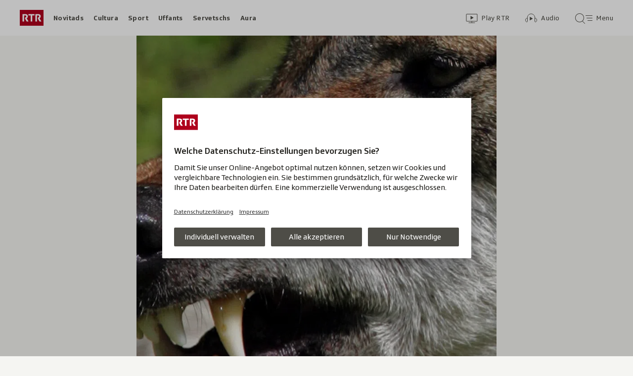

--- FILE ---
content_type: text/html; charset=UTF-8
request_url: https://www.rtr.ch/aron/api/articles/autobox?businessUnit=rtr&portalName=rtr_novitads&limit=12&representation=web
body_size: 3041
content:
<li class="collection__teaser-item js-teaser-item">
    


<a href="/novitads/grischun/engiadina/engiadin-ota-tge-e-previs-per-il-provediment-da-sanadad-e-co-vai-vinavant"    class="teaser js-teaser
    "
    data-date-published="2026-01-20T12:25:11+01:00"
    data-date-modified="2026-01-21T19:29:04+01:00"
    data-source=""
    data-urn="urn:rtr:article:019bd66c-417b-ec5c-306f-b561b617d02d"
    data-title="Tge è previs per il provediment da sanadad e co vai vinavant?"
    data-referrer-track="srg_mod4=teaser-#JS-PLACEHOLDER-SIZE#-link-0-pos-#JS-PLACEHOLDER-POS#"
                        data-content-categories="Novitads Grischun"
                >

                    <div class="teaser__medium ">
                        

    <div
        class="image js-image js-image-lazyload"
                data-image-provider="rokka"         data-image-id="abcb5d"     >
                    <picture>
                <img
                    alt=""
                                        class="image__img"
                    loading="lazy"
                    src="/static/cms/images/320ws/abcb5d.webp"
                >
            </picture>
            </div>

                                                        </div>
            
            <div class="teaser__content" role="text">
                        
        <div class="teaser__text">
                                                <div class="teaser__kicker">
                                                                                                                                                                            <span class="teaser__kicker-text">Engiadin&#039;Ota</span>
                                            </div>
                            
                                                                                    <span class="teaser__title">Tge è previs per il provediment da sanadad e co vai vinavant?</span>
                            
            
                        
                            <p class="teaser__lead">
                    La SGO infurmescha davart il plan ed ils proxims pass en il plan da sanaziun.
                </p>
                    </div>

                
            </div>
    
                <div class="teaser__extras">
                                        <div
    class="teaser-meta js-teaser-meta teaser__meta"
    role="text"
    
    data-teaser-meta-source-id="urn:rtr:article:019bd66c-417b-ec5c-306f-b561b617d02d"
    data-teaser-meta-video="true"             data-teaser-meta-published-at="2026-01-20T12:25:11+01:00"     data-teaser-meta-published-at-permanent="2026-01-20T12:25:11+01:00"     data-teaser-meta-modified-at="2026-01-21T19:29:04+01:00"             data-teaser-meta-size="#JS-PLACEHOLDER-SIZE#"         
><div class="teaser-meta__ltr js-teaser-meta__ltr"></div><div class="teaser-meta__rtl js-teaser-meta__rtl"></div></div>            
                        
                                </div>
    
        </a>
</li>
<li class="collection__teaser-item js-teaser-item">
    


<a href="/novitads/il-di/novitads-dals-21-01-2026-suenter-alarm-da-fieu-center-da-congress-al-wef-puspe-accessibel"    class="teaser js-teaser
    "
    data-date-published="2026-01-21T05:56:26+01:00"
    data-date-modified="2026-01-21T21:32:33+01:00"
    data-source=""
    data-urn="urn:rtr:article:019bdedf-52b7-ca08-c39a-fd2ab25a456d"
    data-title="Suenter alarm da fieu: center da congress al WEF puspè accessibel"
    data-referrer-track="srg_mod4=teaser-#JS-PLACEHOLDER-SIZE#-link-0-pos-#JS-PLACEHOLDER-POS#"
                        data-content-categories="Novitads il di"
                >

                    <div class="teaser__medium ">
                        

    <div
        class="image js-image js-image-lazyload"
                data-image-provider="rokka"         data-image-id="d31e8c"     >
                    <picture>
                <img
                    alt=""
                                        class="image__img"
                    loading="lazy"
                    src="/static/cms/images/320ws/d31e8c.webp"
                >
            </picture>
            </div>

                                                        </div>
            
            <div class="teaser__content" role="text">
                        
        <div class="teaser__text">
                                                <div class="teaser__kicker">
                                                                                                                                                                            <span class="teaser__kicker-text">Novitads dals 21-01-2026</span>
                                            </div>
                            
                                                                                    <span class="teaser__title">Suenter alarm da fieu: center da congress al WEF puspè accessibel</span>
                            
            
                        
                            <p class="teaser__lead">
                    Novitads regiunalas, naziunalas e da pli lontan en furma cumpacta.
                </p>
                    </div>

                
            </div>
    
                <div class="teaser__extras">
                                        <div
    class="teaser-meta js-teaser-meta teaser__meta"
    role="text"
    
    data-teaser-meta-source-id="urn:rtr:article:019bdedf-52b7-ca08-c39a-fd2ab25a456d"
                data-teaser-meta-published-at="2026-01-21T05:56:26+01:00"     data-teaser-meta-published-at-permanent="2026-01-21T05:56:26+01:00"     data-teaser-meta-modified-at="2026-01-21T21:32:33+01:00"             data-teaser-meta-size="#JS-PLACEHOLDER-SIZE#"         
><div class="teaser-meta__ltr js-teaser-meta__ltr"></div><div class="teaser-meta__rtl js-teaser-meta__rtl"></div></div>            
                        
                                </div>
    
        </a>
</li>
<li class="collection__teaser-item js-teaser-item">
    


<a href="/novitads/grischun/wef-2026-trump-insista-sin-cumprar-la-groenlanda-senza-applicar-violenza"    class="teaser js-teaser
    "
    data-date-published="2026-01-15T16:14:48+01:00"
    data-date-modified="2026-01-21T18:03:48+01:00"
    data-source=""
    data-urn="urn:rtr:article:019bc16a-e04d-7d0d-01ac-a61904d5fc59"
    data-title="Trump insista sin cumprar la Grönlanda – senza applicar violenza"
    data-referrer-track="srg_mod4=teaser-#JS-PLACEHOLDER-SIZE#-link-0-pos-#JS-PLACEHOLDER-POS#"
                        data-content-categories="Novitads Grischun"
                >

                    <div class="teaser__medium ">
                        

    <div
        class="image js-image js-image-lazyload"
                data-image-provider="rokka"         data-image-id="420cfee"     >
                    <picture>
                <img
                    alt=""
                                        class="image__img"
                    loading="lazy"
                    src="/static/cms/images/320ws/420cfee.webp"
                >
            </picture>
            </div>

                                                        </div>
            
            <div class="teaser__content" role="text">
                        
        <div class="teaser__text">
                                                <div class="teaser__kicker">
                                                                                                                                                                            <span class="teaser__kicker-text">WEF 2026</span>
                                            </div>
                            
                                                                                    <span class="teaser__title">Trump insista sin cumprar la Grönlanda – senza applicar violenza</span>
                            
            
                        
                            <p class="teaser__lead">
                    Glindesdi, dals 19 da schaner fin venderdi ils 23 da schaner, ha lieu il 56avel Forum mundial d&#039;economia a Tavau.
                </p>
                    </div>

                
            </div>
    
                <div class="teaser__extras">
                                        <div
    class="teaser-meta js-teaser-meta teaser__meta"
    role="text"
    
    data-teaser-meta-source-id="urn:rtr:article:019bc16a-e04d-7d0d-01ac-a61904d5fc59"
    data-teaser-meta-video="true"             data-teaser-meta-published-at="2026-01-15T16:14:48+01:00"     data-teaser-meta-published-at-permanent="2026-01-15T16:14:48+01:00"     data-teaser-meta-modified-at="2026-01-21T18:03:48+01:00"             data-teaser-meta-size="#JS-PLACEHOLDER-SIZE#"         
><div class="teaser-meta__ltr js-teaser-meta__ltr"></div><div class="teaser-meta__rtl js-teaser-meta__rtl"></div></div>            
                        
                                </div>
    
        </a>
</li>
<li class="collection__teaser-item js-teaser-item">
    


<a href="/novitads/grischun/co-presidi-u-betg-lia-rumantscha-tschertga-candidats-per-presidi-u-co-presidi"    class="teaser js-teaser
    "
    data-date-published="2026-01-21T17:54:56+01:00"
    data-date-modified="2026-01-21T17:54:56+01:00"
    data-source=""
    data-urn="urn:rtr:article:019be160-8802-fc56-777d-b09f114713a4"
    data-title="Lia Rumantscha tschertga candidats per presidi u co-presidi"
    data-referrer-track="srg_mod4=teaser-#JS-PLACEHOLDER-SIZE#-link-0-pos-#JS-PLACEHOLDER-POS#"
                        data-content-categories="Novitads Grischun"
                >

                    <div class="teaser__medium ">
                        

    <div
        class="image js-image js-image-lazyload"
                data-image-provider="rokka"         data-image-id="e03935"     >
                    <picture>
                <img
                    alt=""
                                        class="image__img"
                    loading="lazy"
                    src="/static/cms/images/320ws/e03935.webp"
                >
            </picture>
            </div>

                                                        </div>
            
            <div class="teaser__content" role="text">
                        
        <div class="teaser__text">
                                                <div class="teaser__kicker">
                                                                                                                                                                            <span class="teaser__kicker-text">Co-presidi u betg</span>
                                            </div>
                            
                                                                                    <span class="teaser__title">Lia Rumantscha tschertga candidats per presidi u co-presidi</span>
                            
            
                        
                            <p class="teaser__lead">
                    Dapi la demissiun da Gianna Luzio maina Urezza Famos ad interim las fatschentas sco presidenta. Quai pudess midar.
                </p>
                    </div>

                
            </div>
    
                <div class="teaser__extras">
                                        <div
    class="teaser-meta js-teaser-meta teaser__meta"
    role="text"
    
    data-teaser-meta-source-id="urn:rtr:article:019be160-8802-fc56-777d-b09f114713a4"
                data-teaser-meta-published-at="2026-01-21T17:54:56+01:00"     data-teaser-meta-published-at-permanent="2026-01-21T17:54:56+01:00"     data-teaser-meta-modified-at="2026-01-21T17:54:56+01:00"             data-teaser-meta-size="#JS-PLACEHOLDER-SIZE#"         
><div class="teaser-meta__ltr js-teaser-meta__ltr"></div><div class="teaser-meta__rtl js-teaser-meta__rtl"></div></div>            
                        
                                </div>
    
        </a>
</li>
<li class="collection__teaser-item js-teaser-item">
    


<a href="/novitads/svizra/dialog/electricitad-interrupziun-dal-current-tgi-e-pertutga-il-pli-ferm"    class="teaser js-teaser
    "
    data-date-published="2026-01-21T12:20:07+01:00"
    data-date-modified="2026-01-21T12:20:07+01:00"
    data-source=""
    data-urn="urn:rtr:article:019bdfce-ce46-32f4-3268-a5f61cf00278"
    data-title="Interrupziun dal current – Tgi è pertutgà il pli ferm?"
    data-referrer-track="srg_mod4=teaser-#JS-PLACEHOLDER-SIZE#-link-0-pos-#JS-PLACEHOLDER-POS#"
                        data-content-categories="Novitads Svizra"
                >

                    <div class="teaser__medium ">
                        

    <div
        class="image js-image js-image-lazyload"
                data-image-provider="rokka"         data-image-id="864914"     >
                    <picture>
                <img
                    alt=""
                                        class="image__img"
                    loading="lazy"
                    src="/static/cms/images/320ws/864914.webp"
                >
            </picture>
            </div>

                                                        </div>
            
            <div class="teaser__content" role="text">
                        
        <div class="teaser__text">
                                                <div class="teaser__kicker">
                                                                                                                                                                            <span class="teaser__kicker-text">Electricitad</span>
                                            </div>
                            
                                                                                    <span class="teaser__title">Interrupziun dal current – Tgi è pertutgà il pli ferm?</span>
                            
            
                        
                            <p class="teaser__lead">
                    17 minutas senza current en media il 2024.
                </p>
                    </div>

                
            </div>
    
                <div class="teaser__extras">
                                        <div
    class="teaser-meta js-teaser-meta teaser__meta"
    role="text"
    
    data-teaser-meta-source-id="urn:rtr:article:019bdfce-ce46-32f4-3268-a5f61cf00278"
    data-teaser-meta-video="true"             data-teaser-meta-published-at="2026-01-21T12:20:07+01:00"     data-teaser-meta-published-at-permanent="2026-01-21T12:20:07+01:00"     data-teaser-meta-modified-at="2026-01-21T12:20:07+01:00"             data-teaser-meta-size="#JS-PLACEHOLDER-SIZE#"         
><div class="teaser-meta__ltr js-teaser-meta__ltr"></div><div class="teaser-meta__rtl js-teaser-meta__rtl"></div></div>            
                        
                                </div>
    
        </a>
</li>
<li class="collection__teaser-item js-teaser-item">
    


<a href="/novitads/grischun/anteriur-cusseglier-guvernativ-aluis-maissen-mort-en-vegliadetgna-da-88-onns"    class="teaser js-teaser
    "
    data-date-published="2026-01-19T20:34:33+01:00"
    data-date-modified="2026-01-20T18:31:07+01:00"
    data-source=""
    data-urn="urn:rtr:article:019bd776-ecb2-26e7-c6d7-5bc2f5efef0e"
    data-title="Aluis Maissen mort en vegliadetgna da 88 onns"
    data-referrer-track="srg_mod4=teaser-#JS-PLACEHOLDER-SIZE#-link-0-pos-#JS-PLACEHOLDER-POS#"
                        data-content-categories="Novitads Grischun"
                >

                    <div class="teaser__medium ">
                        

    <div
        class="image js-image js-image-lazyload"
                data-image-provider="rokka"         data-image-id="c3aeaa"     >
                    <picture>
                <img
                    alt=""
                                        class="image__img"
                    loading="lazy"
                    src="/static/cms/images/320ws/c3aeaa.webp"
                >
            </picture>
            </div>

                                                        </div>
            
            <div class="teaser__content" role="text">
                        
        <div class="teaser__text">
                                                <div class="teaser__kicker">
                                                                                                                                                                            <span class="teaser__kicker-text">Anteriur cusseglier guvernativ</span>
                                            </div>
                            
                                                                                    <span class="teaser__title">Aluis Maissen mort en vegliadetgna da 88 onns</span>
                            
            
                        
                            <p class="teaser__lead">
                    Aluis Maissen è stà cusseglier guvernativ dal chantun Grischun durant ils onns 1989 fin 1998.
                </p>
                    </div>

                
            </div>
    
                <div class="teaser__extras">
                                        <div
    class="teaser-meta js-teaser-meta teaser__meta"
    role="text"
    
    data-teaser-meta-source-id="urn:rtr:article:019bd776-ecb2-26e7-c6d7-5bc2f5efef0e"
    data-teaser-meta-video="true"             data-teaser-meta-published-at="2026-01-19T20:34:33+01:00"     data-teaser-meta-published-at-permanent="2026-01-19T20:34:33+01:00"     data-teaser-meta-modified-at="2026-01-20T18:31:07+01:00"             data-teaser-meta-size="#JS-PLACEHOLDER-SIZE#"         
><div class="teaser-meta__ltr js-teaser-meta__ltr"></div><div class="teaser-meta__rtl js-teaser-meta__rtl"></div></div>            
                        
                                </div>
    
        </a>
</li>
<li class="collection__teaser-item js-teaser-item">
    


<a href="/novitads/grischun/engiadina/project-d-abitaziuns-la-fundaziun-da-puntraschigna-ha-in-emprim-project-palpabel"    class="teaser js-teaser
    "
    data-date-published="2026-01-20T20:29:00+01:00"
    data-date-modified="2026-01-21T16:41:13+01:00"
    data-source=""
    data-urn="urn:rtr:article:019bdc20-cb48-0591-03e1-9e5be2b53e60"
    data-title="La Fundaziun da Puntraschigna ha in emprim project palpabel"
    data-referrer-track="srg_mod4=teaser-#JS-PLACEHOLDER-SIZE#-link-0-pos-#JS-PLACEHOLDER-POS#"
                        data-content-categories="Novitads Grischun"
                >

                    <div class="teaser__medium ">
                        

    <div
        class="image js-image js-image-lazyload"
                data-image-provider="rokka"         data-image-id="c32994"     >
                    <picture>
                <img
                    alt=""
                                        class="image__img"
                    loading="lazy"
                    src="/static/cms/images/320ws/c32994.webp"
                >
            </picture>
            </div>

                                                        </div>
            
            <div class="teaser__content" role="text">
                        
        <div class="teaser__text">
                                                <div class="teaser__kicker">
                                                                                                                                                                            <span class="teaser__kicker-text">Project d&#039;abitaziuns</span>
                                            </div>
                            
                                                                                    <span class="teaser__title">La Fundaziun da Puntraschigna ha in emprim project palpabel</span>
                            
            
                        
                            <p class="teaser__lead">
                    Amez il vitg duain vegnir stgaffidas otg abitaziuns per indigens.
                </p>
                    </div>

                
            </div>
    
                <div class="teaser__extras">
                                        <div
    class="teaser-meta js-teaser-meta teaser__meta"
    role="text"
    
    data-teaser-meta-source-id="urn:rtr:article:019bdc20-cb48-0591-03e1-9e5be2b53e60"
        data-teaser-meta-audio="true"         data-teaser-meta-published-at="2026-01-20T20:29:00+01:00"     data-teaser-meta-published-at-permanent="2026-01-20T20:29:00+01:00"     data-teaser-meta-modified-at="2026-01-21T16:41:13+01:00"             data-teaser-meta-size="#JS-PLACEHOLDER-SIZE#"         
><div class="teaser-meta__ltr js-teaser-meta__ltr"></div><div class="teaser-meta__rtl js-teaser-meta__rtl"></div></div>            
                        
                                </div>
    
        </a>
</li>
<li class="collection__teaser-item js-teaser-item">
    


<a href="/novitads/grischun/musica-live-a-cuira-hockey-goes-live-music-in-nov-openair-a-cuira"    class="teaser js-teaser
    "
    data-date-published="2026-01-19T09:43:47+01:00"
    data-date-modified="2026-01-19T10:02:38+01:00"
    data-source=""
    data-urn="urn:rtr:article:019bc6fd-b3e5-38f4-882c-2f13f277cace"
    data-title="«Hockey goes live music» – In nov openair a Cuira"
    data-referrer-track="srg_mod4=teaser-#JS-PLACEHOLDER-SIZE#-link-0-pos-#JS-PLACEHOLDER-POS#"
                        data-content-categories="Novitads Grischun"
                >

                    <div class="teaser__medium ">
                        

    <div
        class="image js-image js-image-lazyload"
                data-image-provider="rokka"         data-image-id="0bbb2f"     >
                    <picture>
                <img
                    alt=""
                                        class="image__img"
                    loading="lazy"
                    src="/static/cms/images/320ws/0bbb2f.webp"
                >
            </picture>
            </div>

                                                        </div>
            
            <div class="teaser__content" role="text">
                        
        <div class="teaser__text">
                                                <div class="teaser__kicker">
                                                                                                                                                                            <span class="teaser__kicker-text">Musica live a Cuira</span>
                                            </div>
                            
                                                                                    <span class="teaser__title">«Hockey goes live music» – In nov openair a Cuira</span>
                            
            
                        
                            <p class="teaser__lead">
                    Questa primavaira vegn organisà a Cuira in nov openair dal EHC Cuira.
                </p>
                    </div>

                
            </div>
    
                <div class="teaser__extras">
                                        <div
    class="teaser-meta js-teaser-meta teaser__meta"
    role="text"
    
    data-teaser-meta-source-id="urn:rtr:article:019bc6fd-b3e5-38f4-882c-2f13f277cace"
        data-teaser-meta-audio="true"         data-teaser-meta-published-at="2026-01-19T09:43:47+01:00"     data-teaser-meta-published-at-permanent="2026-01-19T09:43:47+01:00"     data-teaser-meta-modified-at="2026-01-19T10:02:38+01:00"             data-teaser-meta-size="#JS-PLACEHOLDER-SIZE#"         
><div class="teaser-meta__ltr js-teaser-meta__ltr"></div><div class="teaser-meta__rtl js-teaser-meta__rtl"></div></div>            
                        
                                </div>
    
        </a>
</li>
<li class="collection__teaser-item js-teaser-item">
    


<a href="/novitads/il-di/novitads-dals-20-01-2026-opiniuns-da-la-regenza-grischuna-suenter-l-emprim-di-dal-wef"    class="teaser js-teaser
    "
    data-date-published="2026-01-20T06:19:29+01:00"
    data-date-modified="2026-01-20T20:00:37+01:00"
    data-source=""
    data-urn="urn:rtr:article:019bd9b0-114d-126c-9772-1b8225b81804"
    data-title="Opiniuns da la regenza grischuna suenter l&#039;emprim di dal WEF"
    data-referrer-track="srg_mod4=teaser-#JS-PLACEHOLDER-SIZE#-link-0-pos-#JS-PLACEHOLDER-POS#"
                        data-content-categories="Novitads il di"
                >

                    <div class="teaser__medium ">
                        

    <div
        class="image js-image js-image-lazyload"
                data-image-provider="rokka"         data-image-id="b5086e"     >
                    <picture>
                <img
                    alt=""
                                        class="image__img"
                    loading="lazy"
                    src="/static/cms/images/320ws/b5086e.webp"
                >
            </picture>
            </div>

                                                        </div>
            
            <div class="teaser__content" role="text">
                        
        <div class="teaser__text">
                                                <div class="teaser__kicker">
                                                                                                                                                                            <span class="teaser__kicker-text">Novitads dals 20-01-2026</span>
                                            </div>
                            
                                                                                    <span class="teaser__title">Opiniuns da la regenza grischuna suenter l&#039;emprim di dal WEF</span>
                            
            
                        
                            <p class="teaser__lead">
                    Cunzunt la visita da Donald Trump fatschenta. E l&#039;agricultura grischuna è cunfruntada cun novas schanzas e consequenzas.
                </p>
                    </div>

                
            </div>
    
                <div class="teaser__extras">
                                        <div
    class="teaser-meta js-teaser-meta teaser__meta"
    role="text"
    
    data-teaser-meta-source-id="urn:rtr:article:019bd9b0-114d-126c-9772-1b8225b81804"
        data-teaser-meta-audio="true"         data-teaser-meta-published-at="2026-01-20T06:19:29+01:00"     data-teaser-meta-published-at-permanent="2026-01-20T06:19:29+01:00"     data-teaser-meta-modified-at="2026-01-20T20:00:37+01:00"             data-teaser-meta-size="#JS-PLACEHOLDER-SIZE#"         
><div class="teaser-meta__ltr js-teaser-meta__ltr"></div><div class="teaser-meta__rtl js-teaser-meta__rtl"></div></div>            
                        
                                </div>
    
        </a>
</li>
<li class="collection__teaser-item js-teaser-item">
    


<a href="/novitads/mument-tramettai-ils-muments-da-l-onn-nov"    class="teaser js-teaser
    "
    data-date-published="2023-12-25T13:37:58+01:00"
    data-date-modified="2026-01-20T15:33:21+01:00"
    data-source=""
    data-urn="urn:rtr:article:21092114"
    data-title="Tramettai ils muments da l&#039;onn nov"
    data-referrer-track="srg_mod4=teaser-#JS-PLACEHOLDER-SIZE#-link-0-pos-#JS-PLACEHOLDER-POS#"
                    >

                    <div class="teaser__medium ">
                        

    <div
        class="image js-image js-image-lazyload"
                data-image-provider="rokka"         data-image-id="3ed28f"     >
                    <picture>
                <img
                    alt=""
                                        class="image__img"
                    loading="lazy"
                    src="/static/cms/images/320ws/3ed28f.webp"
                >
            </picture>
            </div>

                                                        </div>
            
            <div class="teaser__content" role="text">
                        
        <div class="teaser__text">
                                                <div class="teaser__kicker">
                                                                                                                                                                            <span class="teaser__kicker-text">#mument</span>
                                            </div>
                            
                                                                                    <span class="teaser__title">Tramettai ils muments da l&#039;onn nov</span>
                            
            
                        
                            <p class="teaser__lead">
                    Era il 2026 datti qua in&#039;impressiun quant bel che noss chantun è e quant creativ noss public.
                </p>
                    </div>

                
            </div>
    
                <div class="teaser__extras">
                                        <div
    class="teaser-meta js-teaser-meta teaser__meta"
    role="text"
    
    data-teaser-meta-source-id="urn:rtr:article:21092114"
            data-teaser-meta-image-gallery="true"     data-teaser-meta-published-at="2023-12-25T13:37:58+01:00"     data-teaser-meta-published-at-permanent="2023-12-25T13:37:58+01:00"     data-teaser-meta-modified-at="2026-01-20T15:33:21+01:00"             data-teaser-meta-size="#JS-PLACEHOLDER-SIZE#"         
><div class="teaser-meta__ltr js-teaser-meta__ltr"></div><div class="teaser-meta__rtl js-teaser-meta__rtl"></div></div>            
                        
                                </div>
    
        </a>
</li>
<li class="collection__teaser-item js-teaser-item">
    


<a href="/novitads/grischun/engiadina/sanadad-engiadin-ota-ussa-datti-la-pussaivladad-per-ina-meglra-soluziun"    class="teaser js-teaser
    "
    data-date-published="2026-01-14T06:44:28+01:00"
    data-date-modified="2026-01-14T07:46:12+01:00"
    data-source=""
    data-urn="urn:rtr:article:019bb907-68bb-2fb0-5fdb-0a20eff9eca1"
    data-title="«Ussa datti la pussaivladad per ina meglra soluziun»"
    data-referrer-track="srg_mod4=teaser-#JS-PLACEHOLDER-SIZE#-link-0-pos-#JS-PLACEHOLDER-POS#"
                        data-content-categories="Novitads Grischun"
                >

                    <div class="teaser__medium ">
                        

    <div
        class="image js-image js-image-lazyload"
                data-image-provider="rokka"         data-image-id="10b73a"     >
                    <picture>
                <img
                    alt=""
                                        class="image__img"
                    loading="lazy"
                    src="/static/cms/images/320ws/10b73a.webp"
                >
            </picture>
            </div>

                                                        </div>
            
            <div class="teaser__content" role="text">
                        
        <div class="teaser__text">
                                                <div class="teaser__kicker">
                                                                                                                                                                            <span class="teaser__kicker-text">Sanadad Engiadin&#039;Ota</span>
                                            </div>
                            
                                                                                    <span class="teaser__title">«Ussa datti la pussaivladad per ina meglra soluziun»</span>
                            
            
                        
                            <p class="teaser__lead">
                    Quant impurtant è l&#039;agid da l&#039;Ospital chantunal dal Grischun per il mantegniment da l&#039;ospital da Samedan?
                </p>
                    </div>

                
            </div>
    
                <div class="teaser__extras">
                                        <div
    class="teaser-meta js-teaser-meta teaser__meta"
    role="text"
    
    data-teaser-meta-source-id="urn:rtr:article:019bb907-68bb-2fb0-5fdb-0a20eff9eca1"
    data-teaser-meta-video="true"             data-teaser-meta-published-at="2026-01-14T06:44:28+01:00"     data-teaser-meta-published-at-permanent="2026-01-14T06:44:28+01:00"     data-teaser-meta-modified-at="2026-01-14T07:46:12+01:00"             data-teaser-meta-size="#JS-PLACEHOLDER-SIZE#"         
><div class="teaser-meta__ltr js-teaser-meta__ltr"></div><div class="teaser-meta__rtl js-teaser-meta__rtl"></div></div>            
                        
                                </div>
    
        </a>
</li>
<li class="collection__teaser-item js-teaser-item">
    


<a href="/novitads/aventura-en-la-naiv-il-minisguard-tschertga-tai-per-ina-proxima-aventura"    class="teaser js-teaser
    "
    data-date-published="2026-01-20T14:07:43+01:00"
    data-date-modified="2026-01-20T15:46:11+01:00"
    data-source=""
    data-urn="urn:rtr:article:019bdb4f-6128-7e68-26e5-bda81c908759"
    data-title="Il Minisguard tschertga tai per ina proxima aventura!"
    data-referrer-track="srg_mod4=teaser-#JS-PLACEHOLDER-SIZE#-link-0-pos-#JS-PLACEHOLDER-POS#"
                    >

                    <div class="teaser__medium ">
                        

    <div
        class="image js-image js-image-lazyload"
                data-image-provider="rokka"         data-image-id="93c5a1"     >
                    <picture>
                <img
                    alt=""
                                        class="image__img"
                    loading="lazy"
                    src="/static/cms/images/320ws/93c5a1.webp"
                >
            </picture>
            </div>

                                                        </div>
            
            <div class="teaser__content" role="text">
                        
        <div class="teaser__text">
                                                <div class="teaser__kicker">
                                                                                                                                                                            <span class="teaser__kicker-text">Aventura en la naiv</span>
                                            </div>
                            
                                                                                    <span class="teaser__title">Il Minisguard tschertga tai per ina proxima aventura!</span>
                            
            
                        
                            <p class="teaser__lead">
                    Per ina proxima aventura da Minisguard, tschertgain nus dus uffants engiadinais che accumpognan nus sin ina filmada.
                </p>
                    </div>

                
            </div>
    
                <div class="teaser__extras">
                                        <div
    class="teaser-meta js-teaser-meta teaser__meta"
    role="text"
    
    data-teaser-meta-source-id="urn:rtr:article:019bdb4f-6128-7e68-26e5-bda81c908759"
                data-teaser-meta-published-at="2026-01-20T14:07:43+01:00"     data-teaser-meta-published-at-permanent="2026-01-20T14:07:43+01:00"     data-teaser-meta-modified-at="2026-01-20T15:46:11+01:00"             data-teaser-meta-size="#JS-PLACEHOLDER-SIZE#"         
><div class="teaser-meta__ltr js-teaser-meta__ltr"></div><div class="teaser-meta__rtl js-teaser-meta__rtl"></div></div>            
                        
                                </div>
    
        </a>
</li>


--- FILE ---
content_type: text/javascript
request_url: https://www.rtr.ch/staticfiles/aron/assets/useQuery-CKHDvX_p.js
body_size: -151
content:
import{u as r,b as u}from"./useBaseQuery-BrovlhPv.js";function a(e,s){return r(e,u)}export{a as u};
//# sourceMappingURL=useQuery-CKHDvX_p.js.map


--- FILE ---
content_type: text/javascript
request_url: https://www.rtr.ch/staticfiles/aron/assets/main.common-BhbOUt_j.js
body_size: 33503
content:
import{U as Gi,g as z,h as nt,D as Et,K as A,f as zi,s as Pt,W as ai,T as Yi,k as Qi,l as Xi,m as Zi,n as es,o as ts,p as is,q as ss,t as rs,v as ns,w as os}from"./teaser-meta.controller-DrfA7sRl.js";import{r as as,o as H,t as G,h as ci,$ as _,S as cs,F as ot,C as oe,i as ls,j as at,b as tt,k as ds,l as Me,n as us,p as hs,R as gs,q as fs,s as ps,u as _s,v as ms,w as vs,x as ws,y as Ss}from"./consentManager-BzPLqRpb.js";import{i as bs}from"./collection-swipeable-PcN0Qx-1.js";import{i as ys}from"./media-progress-bar-CMvviIcu.js";import{S as ks,a as Cs,b as Ts,c as Es,d as Ps,e as Rs,f as Is,g as Os}from"./SrgLoginEvents-CuXaT650.js";const Us=30;let it=null;const As=Gi.getType(as()),Hs=()=>{H({eventName:"scroll",eventHandler:()=>{Rt(),it=window.setTimeout(Ls,Us*1e3)},passive:!0}),H({eventName:"beforeunload",eventHandler:()=>Rt()})},Rt=()=>it!==null&&window.clearTimeout(it),Ls=()=>{G(ci,{event_source:As,event_name:"keepalive",event_type:"hidden_event"})},xs="js-subnav-container",$s="js-subnav-content",Ms="js-subnav-pager-back",Ns="js-subnav-pager-forward",Se="subnav__pager--visible",It="js-subnav-pager-button",Ds="js-subnav-mask-left",js="js-subnav-mask-right",be="subnav__mask--visible",Ot="js-nav-item",qs="js-active-nav-item",Ut="js-nav-group",Ne="js-nav-group-open",Ye="js-nav-group-wrapper",At="click.nav-group",Ht="keydown.nav-group",Fs=10,Ws=100,Bs=24,Lt=2,ae=z.isMobile()?12:64,xt=16,Ks=200;function Vs(){_(`.${xs}`).each((a,s)=>{new Js(_(s))})}class Js{constructor(s){this.itemLeftPositions=[],this.itemRightPositions=[],this.$element=s,this.$innerContainer=_(`.${$s}`,this.$element),this.$buttonBack=_(`.${Ms}`,this.$element),this.$buttonForward=_(`.${Ns}`,this.$element),this.$maskLeft=_(`.${Ds}`,this.$element),this.$maskRight=_(`.${js}`,this.$element),this.subNaviCloseLock=!1,this.updateControls(),this.initItemPositions(),this.registerListeners(),this.centerActiveItem()}updateControls(){this.updateButtonStatus(),this.updateMaskStatus()}initItemPositions(){this.$innerContainer.children().each((s,l)=>{this.itemLeftPositions.push(_(l).position().left),this.itemRightPositions.push(_(l).position().left+_(l).innerWidth())})}onResize(){this.closeAllSubNavs(),this.updateControls()}registerListeners(){nt.subscribeDebounced(()=>this.onResize()),this.$innerContainer[0].addEventListener("scroll",Et.debounce(()=>this.updateControls(),Fs),{passive:!0}),this.$innerContainer[0].addEventListener("scroll",Et.throttle(s=>this.handleScroll(s),Ws),{passive:!0}),this.$buttonBack.find(`.${It}`).on("click",()=>this.pageBack()),this.$buttonForward.find(`.${It}`).on("click",()=>this.pageForward()),this.$element.find(`.${Ot}`).on("mousedown",s=>{s.preventDefault()}),this.$element.find(`.${Ot}`).on("focus",s=>{this.hasScrollableOverflow()&&this.scrollFocussedElementIntoView(s.currentTarget)}),this.$element.on("click",`.${Ut}`,s=>{_(s.target).parent().hasClass(Ut)&&(s.preventDefault(),s.stopPropagation(),this.hasScrollableOverflow()&&this.scrollFocussedElementIntoView(s.currentTarget),this.subNaviCloseLock=!1,this.toggleSubNav(_(s.currentTarget)))}),H({eventName:cs,eventHandler:()=>this.closeAllSubNavs()})}handleScroll(){this.subNaviCloseLock||this.closeAllSubNavs()}closeAllSubNavs(){_(document).off(`${At} ${Ht}`),this.$element.find(`.${Ne}`).each((l,i)=>this.closeSubNav(_(i)))}closeSubNav(s){let l=s.find(`.${Ye}`);this.$element.removeClass("subnav--open-3rd-level"),_("body").removeClass("l-dimmed-background"),s.removeClass(`${Ne} nav-group--open`).children("a").attr({"aria-expanded":!1,"aria-haspopup":!1}),l.css({transform:"","max-height":""}),l.find(".nav-group__list").width("")}toggleSubNav(s){this.subNaviCloseLock=!0,setTimeout(()=>{this.subNaviCloseLock=!1},500);let l=s.hasClass(Ne);if(this.closeAllSubNavs(),l)return;s.children("a").attr({"aria-expanded":!0,"aria-haspopup":!0}),this.$element.addClass("subnav--open-3rd-level"),_("body").addClass("l-dimmed-background"),_(document).on(At,n=>{_(n.target).hasClass("nav-item")||this.closeAllSubNavs()}).on(Ht,n=>{n.keyCode===A.escape&&this.closeAllSubNavs()}),s.addClass(`${Ne} nav-group--open`),z.isMobile()?s.find(`.${Ye}`).css({"max-height":`calc(100vh - ${_(".js-masthead").outerHeight(!0)}px - ${_(".js-masthead-subnav").outerHeight(!0)}px)`}):this.positionAndStretchSubNavGroup(s);const i=s.find(".nav-group__item").last();i.on("focusin",()=>{i.on("keydown",n=>{n.keyCode===A.tab&&!n.shiftKey&&(this.closeSubNav(s),i.off("focusin"),i.off("keydown"))})})}positionAndStretchSubNavGroup(s){const l=s.find(".nav-group__list"),i=s.find(`.${Ye}`);s.outerWidth()+xt>l.outerWidth()&&l.width(s.outerWidth()+xt);const n=i[0].getBoundingClientRect().right-this.$element[0].getBoundingClientRect().right;n>0&&i.css({transform:`translateX(calc((${n}) * -1px))`})}updateButtonStatus(){z.isDesktopUp()&&(this.isAtScrollEnd()?this.$buttonForward.removeClass(Se):this.hasScrollableOverflow()?this.$buttonForward.addClass(Se):this.$buttonForward.removeClass(Se),this.hasScrollableOverflow()&&this.$innerContainer.scrollLeft()>Lt?this.$buttonBack.addClass(Se):this.$buttonBack.removeClass(Se))}updateMaskStatus(){(z.isMobile()||z.isTablet())&&(this.isAtScrollEnd()?this.$maskRight.removeClass(be):this.hasScrollableOverflow()?this.$maskRight.addClass(be):this.$maskRight.removeClass(be),this.hasScrollableOverflow()&&this.$innerContainer.scrollLeft()>Lt?this.$maskLeft.addClass(be):this.$maskLeft.removeClass(be))}pageForward(){const s=this.$innerContainer.scrollLeft()+this.$innerContainer.innerWidth();let l=this.itemRightPositions.findIndex(n=>n>s);l<0&&(l=this.itemRightPositions.length-1);const i=this.itemLeftPositions[l]-ae;this.scrollToPosition(i)}pageBack(){const s=this.$innerContainer.scrollLeft()+ae;let l=this.itemRightPositions.findIndex(n=>n>s);l<0&&(l=0);const i=this.itemLeftPositions[l]-this.$innerContainer.innerWidth()+ae;this.scrollToPosition(i)}centerActiveItem(){const s=_(`.${qs}`,this.$element);s.length===1&&this.scrollFocussedElementIntoView(s[0])}scrollFocussedElementIntoView(s){let l=0;const i=this.$element[0].getBoundingClientRect(),n=s.getBoundingClientRect(),c=this.$innerContainer[0].scrollLeft;i.left+ae>n.left?l=c-(i.left-n.left)-ae:i.right-ae<n.right&&(l=c+(n.right-i.right)+ae),l!==0&&(this.scrollToPosition(l,0),G(ot))}scrollToPosition(s,l){l=typeof l>"u"?Ks:l,this.$innerContainer.stop(!0,!1).animate({scrollLeft:s},l)}hasScrollableOverflow(){return this.$innerContainer[0].scrollWidth>this.$innerContainer.innerWidth()+Bs}isAtScrollEnd(){return this.$innerContainer[0].scrollLeft+this.$innerContainer.innerWidth()>=this.$innerContainer[0].scrollWidth-4}}function Gs(){_(".js-search").filter((a,s)=>!_(s).data("search-initialized")).each((a,s)=>{new Qs(s),_(s).data("search-initialized",!0)})}const zs=7,Ys=2,Qe="search--active",$t="mousedown.search-destroyer",ye="srf:search:history";class Qs{constructor(s,l){this.$element=_(s),this.$inputField=this.$element.find(".js-search-input"),this.$searchResults=this.$element.find(".js-search-results"),this.$closeIcon=this.$element.find(".js-search-close"),this.trans=new zi(s).getAll(),this.options=_.extend({},{maxSuggestionCount:zs,minSearchLength:Ys},l),this.typeaheadUrl=this.$element.attr("data-typeahead-url"),this.clickedSuggestionsEnabled=this.$element.data("suggestion-history"),this.typeaheadData=null,this.suggestionUrl="",this.currTimeout=null,this.$inputField.addClass("search__input--loaded"),this.registerListeners()}registerListeners(){this.$element.on("focus",()=>{setTimeout(()=>{this.$inputField.focus()},0)}),this.$element.on("submit",()=>{if(this.$inputField.val().trim()=="")return!1}),this.$inputField.on("focus",()=>{if(this.setSearchActive(),this.clickedSuggestionsEnabled&&oe.isLocalStorageAvailable()&&oe.hasItem(ye)&&this.$inputField.val()===""){const s=oe.getItemJsonParsed(ye);this.renderResults(s,"",!0)}}).on("keyup",s=>{this.onKeyUp(s)}).on("keydown",s=>{this.onKeyDown(s)}).on("click",s=>{s.stopPropagation()}),this.$closeIcon.on("click",s=>{s.preventDefault(),this.setSearchInactive(),this.clearInput()}).on("keydown",s=>{this.onCloseIconKeyDown(s)}),this.$searchResults.on("keydown",s=>{this.onResultsKeyDown(s)}),H({eventName:ls,eventHandler:()=>this.setSearchInactive()})}onKeyUp(s){switch(s.keyCode){case A.tab:break;case A.escape:this.$inputField.blur(),this.setSearchInactive(),this.clearInput();break;default:{const l=this.$inputField.val().toString().toLowerCase();this.lookup(l)}}}onKeyDown(s){switch(s.keyCode){case A.tab:s.shiftKey&&(this.setSearchInactive(),this.clearInputIfAllowed());break;case A.up:this.moveUpInMenu(),s.preventDefault();break;case A.down:this.moveDownInMenu(),s.preventDefault();break}}onCloseIconKeyDown(s){switch(s.keyCode){case A.escape:this.setSearchInactive(),this.clearInput();break;case A.tab:this.$searchResults.children().length===0&&(this.setSearchInactive(),this.clearInputIfAllowed());break}}onResultsKeyDown(s){switch(s.keyCode){case A.escape:this.setSearchInactive(),this.clearInputIfAllowed();break;case A.tab:_(s.target).parents("li").is(":last-child")&&!s.shiftKey&&(this.setSearchInactive(),this.clearInputIfAllowed());break;case A.up:this.moveUpInMenu(),s.preventDefault();break;case A.down:this.moveDownInMenu(),s.preventDefault();break}}setSearchActive(){if(this.$element.hasClass(Qe))return!1;this.$element.addClass(Qe),_(document).on($t,s=>{!_(s.target).parents(".js-search").length&&_(s.target).parents(".js-search")!==this.$element&&this.setSearchInactive()}),this.$closeIcon.show()}setSearchInactive(){this.hideResults(),this.$element.removeClass(Qe),_(document).off($t),this.$element.find(".search-result__alert").empty()}moveUpInMenu(){let s=this.$searchResults.find(".search-result__link"),l=_(".search-result__link:focus"),i=s.index(l),n=i-1;s.length!==0&&(n<0&&(n=s.length-1),Pt(s.eq(n)))}moveDownInMenu(){let s=this.$searchResults.find(".search-result__link"),l=_(".search-result__link:focus"),i=s.index(l),n=i+1;s.length!==0&&(n>=s.length&&(n=0),Pt(s.eq(n)))}hideResults(){this.$inputField.attr("aria-expanded",!1),this.suggestionUrl="",this.$element.find(".search-result__alert").empty(),this.$searchResults.hide().html("").removeClass("search__results--showed-results")}clearInput(){this.$inputField.val(""),this.$closeIcon.hide(),this.suggestionUrl=""}clearInputIfAllowed(){this.$inputField.data("keep-keyword-on-blur")===void 0&&this.clearInput()}lookup(s){if(this.typeaheadUrl===void 0)return this.hideResults(),!1;if(s.length<this.options.minSearchLength)return this.hideResults(),!0;fetch(this.typeaheadUrl+s).then(l=>l.json()).then(l=>{const i=l.searchResultShowList.map(n=>({name:n.title,type:n.transmission==="RADIO"?"audio":"video",url:`/redirect/byshowid/${n.urn}`,matchIndex:0}));i.length>0?this.renderResults(i.slice(0,this.options.maxSuggestionCount),s):this.hideResults()})}renderResults(s,l,i=!1){const n=this.$searchResults.children("li").length>0,c=s.length;if(this.$searchResults.html(""),i||_("<span>",{class:"search__results-label"}).text(this.trans.suggestedShowsLabel).appendTo(this.$searchResults),s.map((p,b)=>{let T=this.highlightQuery(l,p.name);const P=this.$inputField.data("referrer-track"),S=_("<li>",{class:`typeahead-suggestion ${n?"typeahead-suggestion--no-animation":""} search__result`}),I=_("<a>",{class:`search-result__link search-result__link--${p.type}`,href:p.url,"data-referrer-track":"srg_override_mod1=search_suggestions&srg_override_mod2="+P.split("srg_mod1=")[1]+"&srg_override_mod3="+l+"&srg_override_mod4="+c+"-"+(b+1)});I.on("click",()=>{if(this.$inputField.val(""),this.clickedSuggestionsEnabled&&oe.isLocalStorageAvailable()){let y=[];oe.hasItem(ye)&&(y=oe.getItemJsonParsed(ye)),y=y.filter(E=>E.name!==p.name&&E.url!==p.url),y.unshift(p),y=y.slice(0,this.options.maxSuggestionCount),oe.setItemJsonStringified(ye,y)}}),_("<span>",{role:"presentation","aria-hidden":!0}).append(T).appendTo(I),_("<span>",{class:"h-offscreen"}).text(this.trans.showScreenreaderText+p.name).appendTo(I),(p.type==="video"||p.type==="audio")&&_("<span>",{class:"h-offscreen"}).text(p.type==="video"?this.trans.typeVideoScreenreaderText:this.trans.typeAudioScreenreaderText).appendTo(I),S.append(I),S.appendTo(this.$searchResults)}),!i){const p=this.$inputField.data("referrer-track");_("<a>",{href:this.$element.attr("action")+"?q="+l,class:"search-result__link search-result__link--search search-result__link--border","data-referrer-track":"srg_override_mod1=search_suggestions&srg_override_mod2="+p.split("srg_mod1=")[1]+"&srg_override_mod3="+l+"&srg_override_mod4="+c+"-show-all"}).text(this.trans.showAllResults).appendTo(this.$searchResults)}this.$searchResults.show();let u=_(".search-result__alert"),f=`${s.length} ${this.$inputField.data("result-alert-text")} <span>${l}</span>`;u.length===0?this.$searchResults.before(`<span class="h-offscreen search-result__alert" role="alert">${f}</span>`):u.html(f),this.$inputField.attr("aria-expanded",!0)}highlightQuery(s,l){return s=s.replace(/[\-\[\]{}()*+?.,\\\^$|#\s]/g,"\\$&"),l.replace(new RegExp("("+s+")","ig"),(i,n)=>`<strong>${n}</strong>`)}}function Xs(){_(".js-search").on("submit",a=>{Zs(_(a.currentTarget))}),_(".js-search-results").on("click",".search-result__link",a=>{er(_(a.currentTarget))})}function Zs(a=null){const s=at(),l=a.find(".js-search-input");if(s.ANALYTICS_WEBTREKK_VALUE_OBJECT&&l){let i=new ai(s.ANALYTICS_WEBTREKK_VALUE_OBJECT),n="",c=_(".search-date-filter--selected").find("a").html();typeof c<"u"&&c!==""&&c!=="Beliebige Zeit"&&(n="-Filter:"+c);let u=l.val().toLowerCase(),f=String(a.find(".js-search-results li").length)+n;if(tt.isRunningInApp()){let p={webtrekk:{event_source:"search_result",event_name:u,event_value:f,event_type:"hidden_event"}};tt.trackEvent(p)}else i.sendInfo({linkId:"hidden_event",customClickParameter:{1:l.data("referrer-track").split("srg_mod1=")[1]||"",3:u,4:f}})}}function er(a=null){const s=at(),l=a.data("referrer-track").split("&"),c=a.closest("form").find(".js-search-input").data("referrer-track");if(s.ANALYTICS_WEBTREKK_VALUE_OBJECT&&l.length>2){let u=new ai(s.ANALYTICS_WEBTREKK_VALUE_OBJECT),f={1:c.split("srg_mod1=")[1],3:a.find(".h-offscreen").text().toLowerCase()+"|"+l[2].split("srg_override_mod3=")[1]||""};l[3]&&(f[4]=l[3].split("srg_override_mod4=")[1]),u.sendInfo({linkId:"click",customClickParameter:f})}}const tr=[A.up,A.right,A.down,A.left,A.tab];function ir(a,s,l){let i=Math.abs(Math.min(0,a)),n=a+s-l;return n=Math.abs(Math.max(0,n)),Math.max(0,s-i-n)}function sr(){let a=150,s=null,l=null,i=0,n=window,c=document,u=c.documentElement,f=c.body;u.addEventListener("keydown",function(y){let E=y.which;tr.includes(E)&&(i=Date.now())},!1),nt.subscribeDebounced(()=>p(c.activeElement)),u.addEventListener("focus",function(y){let E=y.target;p(E)},!0),u.addEventListener("blur",function(){T()},!0),H({eventName:ot,eventHandler:()=>p(c.activeElement)}),H({eventName:ds,eventHandler:()=>p(c.activeElement,{force:!0})});function p(y,E={}){if(y.id==="flying-focus"||y?.dataset?.flyingFocusInfo==="no")return;s||b();let x=S(y);const fe=Math.max(0,Math.min(window.outerWidth,x.left)),O=ir(x.left,y.offsetWidth,window.outerWidth);s.style.left=fe+"px",s.style.top=x.top+"px",s.style.width=O+"px",s.style.height=y.offsetHeight+"px",s.style.maxHeight="666px",_(y).is("input")&&_(y).hasClass("h-offscreen")&&(s.style.width=Math.round(_(y).parent().outerWidth())+"px",s.style.height=Math.round(_(y).parent().outerHeight())+"px"),y.offsetWidth===0&&y.offsetHeight===0&&(s.style.width=Math.round(y.getBoundingClientRect().width)+"px",s.style.height=Math.round(y.getBoundingClientRect().height)+"px"),!(!P()&&!E?.force)&&(y.classList.add("flying-focus_target"),s.classList.add("flying-focus_visible"),l=y)}function b(){s=c.createElement("flying-focus"),s.id="flying-focus",s.style.transitionDuration=s.style.WebkitTransitionDuration=a/1e3+"s",f.appendChild(s)}function T(){s&&s.classList.remove("flying-focus_visible"),l&&l.classList.remove("flying-focus_target"),l=null}function P(){return Date.now()-i<100}function S(y){let E=y.getBoundingClientRect(),x=u.clientLeft||f.clientLeft,fe=u.clientTop||f.clientTop,O=n.pageXOffset||u.scrollLeft||f.scrollLeft,M=n.pageYOffset||u.scrollTop||f.scrollTop,me=E.left+O-x,$=E.top+M-fe;_("#flying-focus").appendTo("body");let pe=_(y).height();return _(y).parents().each(function(){try{if(_(this).height()<pe&&_(this).css("overflow-x")==="hidden")return _(this).data("flying-focus-info")==="ignore-scrollable-container"||(_("#flying-focus").appendTo(_(this)),$=E.top-(_(this).parent().offset().top-M)+_(this).scrollTop(),me=E.left-_(this).parent().offset().left),!1}catch{}pe=_(this).height()}),{top:$||0,left:me||0}}let I=c.createElement("style");I.textContent=`#flying-focus {
        position: absolute;
        margin: 0;
        background: transparent;
        -webkit-transition-property: left, top, width, height;
        transition-property: left, top, width, height;
        -webkit-transition-timing-function: cubic-bezier(0,1,0,1);
        transition-timing-function: cubic-bezier(0,1,0,1);
        visibility: hidden;
        pointer-events: none;
        box-shadow: 0 0 2px 3px #78aeda, 0 0 2px #78aeda inset; border-radius: 2px;
    }
    #flying-focus.flying-focus_visible {
        visibility: visible;
        z-index: 100003;
    }
    .flying-focus_target {
        outline: none !important; /* Doesn't work in Firefox :( */
    }
    /* http://stackoverflow.com/questions/71074/how-to-remove-firefoxs-dotted-outline-on-buttons-as-well-as-links/199319 */
    .flying-focus_target::-moz-focus-inner {
        border: 0 !important;
    }
    /* Replace it with @supports rule when browsers catch up */
    @media screen and (-webkit-min-device-pixel-ratio: 0) {
        #flying-focus {
            box-shadow: none;
        }
    }`,f.appendChild(I)}function rr(){_(".js-show-detail").each((a,s)=>{new nr(s)})}class nr{constructor(s){let l=_(s).find(".js-expandable-container"),i=l.find(".js-expandable-link"),n=l.find(".js-expandable-body--short"),c=l.find(".show-detail__body-extension--hidden");i.on("click",u=>{u.preventDefault(),n.remove(),i.remove(),c.removeClass("show-detail__body-extension--hidden")})}}const or=".js-song-log",ar=".js-song-log-teaser",cr=".js-song-log-container",lr="10",Mt="YYYY-MM-DDTHH:mm:ssZ";class dr{constructor(s){this.$log=s,this.pollingUrl=s.data("polling-url"),this.channelId=s.data("channel-id"),this.isCompactMode=s.data("compact-mode")===!0,this.hideEmptyContainer=s.data("hide-empty")===!0,this.businessUnit=_("body").data("bu"),this.$logList=_("ul, ol",s).first(),this.urlParams=new URLSearchParams,this.urlParams.append("from",this.getFromDate()),this.urlParams.append("to",this.getToDate()),this.urlParams.append("pageSize",s.data("page-size")),this.fetchLogData().then(l=>{l.songList.length?(_(l.songList).each((i,n)=>{_(this.$logList).append(`
              <li class="songlog__entry">
                <div class="songlog__time">
                    ${n.date.substring(11,16)}
                </div>
                <div class="songlog__info">
                    <span class="songlog__song-title">
                        ${n.title}
                    </span>
                    <span class="songlog__artist">
                        ${this.getPredicate(n.artist.name)}
                        ${n.artist.name}
                    </span>
                </div>
              </li>
            `)}),this.getMinutesSinceLastSong(l.songList[0].date)<=lr?_(this.$log).closest(ar).show():this.isCompactMode&&this.clearContainer()):this.isCompactMode||this.hideEmptyContainer?this.clearContainer():_(this.$log).append(`
                        <div class="log__info">
                            <span class="log__title">
                                Keine Daten verfügbar.
                            </span>
                        </div>
                      </li>
                    `)})}getMinutesSinceLastSong(s){let l=Me(),i=Me(new Date(s));return l.diff(i,"minutes")}fetchLogData(){return _.ajax(`${this.pollingUrl}/${this.channelId}.json?${this.urlParams}`,{type:"GET",cache:"true"})}getToDate(){let s=Me().format(Mt);return typeof this.$log.data("date-to")<"u"&&(s=this.$log.data("date-to")),s}getFromDate(){let s=Me().add("-1","day").format(Mt);return typeof this.$log.data("date-from")<"u"&&(s=this.$log.data("date-from")),s}clearContainer(){_(cr).empty()}getPredicate(s){let l="von ";return this.businessUnit==="rtr"&&(/[aeiouäöüèéàì]/.test(s.charAt(0).toLowerCase())?l="dad ":l="da "),this.isCompactMode?l:""}}function ur(){_(or).each((a,s)=>{new dr(_(s))})}function hr(){const a=document.querySelector(".js-masthead")!==null;let s;a&&(s=window.getComputedStyle(document.querySelector(".js-masthead")).getPropertyValue("--t-masthead-bg"),Nt(s),H({eventName:us,eventHandler:({detail:l})=>Nt(l,s)}))}function Nt(a,s){let l=document.querySelector('meta[name="theme-color"]');l||(l=document.createElement("meta"),l.name="theme-color",document.getElementsByTagName("head")[0].appendChild(l)),l.setAttribute("content",a??s)}const gr="js-swipeable-area",fr="js-swipeable-area-wrapper",pr="js-swipeable-area-item",_r="js-swipeable-button-container",mr="js-swipeable-area-button-left",vr="js-swipeable-area-button-right",wr="js-swipeable-area-mask-left",Sr="js-swipeable-area-mask-right",_e="swipeable-area__button--inactive",Dt="swipeable-area__button-container--hidden",br="swipeable-area__mask--hidden",yr=600,kr=200,De=!!(window.CSS&&window.CSS.supports||window.supportsCSS)&&CSS.supports("scroll-snap-align: start")&&CSS.supports("scroll-behavior: smooth"),Xe="IntersectionObserver"in window&&"IntersectionObserverEntry"in window&&"intersectionRatio"in window.IntersectionObserverEntry.prototype;function Cr(){_(`.${gr}`).filter((a,s)=>!_(s).data("swipeabiliy-initialized")).each((a,s)=>{new Tr(_(s)),_(s).data("swipeabiliy-initialized",!0)})}class Tr{constructor(s){this.$element=s,this.$innerContainer=_(`.${fr}`,this.$element),this.$items=[],this.$buttonContainer=_(`.${_r}`,this.$element),this.$buttonLeft=_(`.${mr}`,this.$element),this.$buttonRight=_(`.${vr}`,this.$element),this.$maskLeft=_(`.${wr}`,this.$element),this.$maskRight=_(`.${Sr}`,this.$element),this.itemPositions=[],this.nrOfPotentialVisibleItems=0,this.enforceJsScroll=this.$element.data("enforce-js-scroll")===!0,this.initOnce(),this.hasScrollableOverflow()?this.initSwipeability():this.$buttonContainer.addClass(Dt)}initOnce(){if(this.currentBreakpoint=z.getBreakpoint(),nt.subscribeDebounced(()=>{let s=z.getBreakpoint();s!=this.currentBreakpoint&&(this.currentBreakpoint=s,this.initSwipeability())}),H({eventName:hs,eventHandler:()=>this.initSwipeability()}),H({eventName:[gs,fs],eventHandler:()=>this.initSwipeability(),element:this.$element[0]}),H({eventName:ps,eventHandler:()=>this.pageForward(),element:this.$element[0]}),H({eventName:_s,eventHandler:()=>this.pageBack(),element:this.$element[0]}),H({eventName:ms,eventHandler:({detail:s})=>this.scrollToPosition(s.position,s.time),element:this.$element[0]}),this.$buttonLeft.add(this.$maskLeft).on("mousedown touchstart",()=>this.pageBack()),this.$buttonRight.add(this.$maskRight).on("mousedown touchstart",()=>this.pageForward()),Xe){const s={root:this.$innerContainer[0],rootMargin:"0px",threshold:[.9]},l=n=>{n.forEach(c=>this.$buttonRight.toggleClass(_e,c.intersectionRatio>=.9))},i=n=>{n.forEach(c=>this.$buttonLeft.toggleClass(_e,c.intersectionRatio>=.9))};this.rightEdgeObserver=new IntersectionObserver(l,s),this.leftEdgeObserver=new IntersectionObserver(i,s)}}initSwipeability(){this.$items=_(`.${pr}`,this.$innerContainer),this.$items.off("click.srf.swipeable-area-desktop").on("click.srf.swipeable-area-desktop",l=>this.onTeaserClick(l)),this.scrollToPosition(0,0);let s=this.hasScrollableOverflow();this.$buttonContainer.toggleClass(Dt,!s),this.$maskLeft.add(this.$maskRight).toggleClass(br,!s),z.isDesktopUp()?(this.registerDesktopListeners(),G(ot),(!De||this.enforceJsScroll)&&this.initItemPositions()):this.deregisterDesktopListeners()}initItemPositions(){this.itemPositions=[];let s=this.$innerContainer.children().first().offset().left;this.$items.each((l,i)=>{let n=_(i).children().first(),c=n.offset().left-s,u=n.innerWidth();this.itemPositions.push({left:c,center:c+u/2,right:c+u})}),this.setNrOfPotentialVisibleItems()}setNrOfPotentialVisibleItems(){let s=Number.parseInt(window.getComputedStyle(this.$innerContainer[0],"::before").getPropertyValue("content").replace(/\"/g,""),10);Number.isInteger(s)?this.nrOfPotentialVisibleItems=s:this.nrOfPotentialVisibleItems=z.isMobile()?1:3}registerDesktopListeners(){Xe&&this.$items.length>0&&(this.rightEdgeObserver.observe(this.$items.last().find(".js-teaser, .js-swipeable-teaser")[0]),this.leftEdgeObserver.observe(this.$items.first().find(".js-teaser, .js-swipeable-teaser")[0]))}deregisterDesktopListeners(){Xe&&this.$items.length>0&&(this.rightEdgeObserver.unobserve(this.$items.last().find(".js-teaser, .js-swipeable-teaser")[0]),this.leftEdgeObserver.unobserve(this.$items.first().find(".js-teaser, .js-swipeable-teaser")[0]))}onTeaserClick(s){let l=_(s.currentTarget);Yi.eventIsMouseclick(s)&&_(":focus").blur();let i=!0;if(this.isOutOfBoundsLeft(l)?this.pageBack():this.isOutOfBoundsRight(l)?this.pageForward():i=!1,i)return s.preventDefault(),s.stopPropagation(),!1}hasScrollableOverflow(){return this.$innerContainer[0].scrollWidth>this.$innerContainer.innerWidth()}getTargetItemIndex(s,l){let i=this.nrOfPotentialVisibleItems%2===0,n;return l==="forward"?i?n=s+this.nrOfPotentialVisibleItems/2-1:n=s+(this.nrOfPotentialVisibleItems-1)/2:i?n=s-this.nrOfPotentialVisibleItems/2+1:n=s-(this.nrOfPotentialVisibleItems+1)/2,n}getCenterTargetPosition(s,l){let i=this.nrOfPotentialVisibleItems%2===0,n=(this.itemPositions[1].left-this.itemPositions[0].right)/2,c;return i?l==="forward"?c=this.itemPositions[s].right+n:c=this.itemPositions[s].left-n:c=this.itemPositions[s].center,c}pageForward(){if(this.track("click-right"),De&&!this.enforceJsScroll){let s=this.$innerContainer.width();this.$innerContainer.scrollLeft(this.$innerContainer.scrollLeft()+s);return}else{let s=this.$innerContainer.width(),l=this.$innerContainer.scrollLeft()+s,i=this.itemPositions.findIndex(f=>f.right>l),n=this.getTargetItemIndex(i,"forward"),c=n>=this.itemPositions.length||i===-1;this.$buttonRight.toggleClass(_e,c),this.$buttonLeft.removeClass(_e),c&&(n=this.itemPositions.length-1);let u=this.getCenterTargetPosition(n,"forward")-s/2;this.scrollToPosition(u)}}pageBack(){if(this.track("click-left"),De&&!this.enforceJsScroll){let s=this.$innerContainer.width(),l=Math.max(0,this.$innerContainer.scrollLeft()-s);this.$innerContainer.scrollLeft(l);return}else{let s=this.$innerContainer.width(),l=this.$innerContainer.scrollLeft(),i=this.itemPositions.findIndex(f=>f.right>l),n=this.getTargetItemIndex(i,"backward"),c=n<0;this.$buttonLeft.toggleClass(_e,c),this.$buttonRight.removeClass(_e),c&&(n=0);let u=this.getCenterTargetPosition(n,"backward")-s/2;this.scrollToPosition(u)}}scrollToPosition(s,l){l=typeof l>"u"?yr:l,!this.enforceJsScroll&&(l===0||De)?this.$innerContainer.scrollLeft(s):(l=l/1200*Math.abs(this.$innerContainer.scrollLeft()-s),l=Math.max(l,kr),this.$innerContainer.stop(!0,!1).animate({scrollLeft:s},l,"easeInOutSine"))}isItemCompletelyInView(s){return!this.isOutOfBoundsLeft(s)&&!this.isOutOfBoundsRight(s)}isOutOfBoundsLeft(s){return s.offset().left<this.$innerContainer.offset().left}isOutOfBoundsRight(s){let l=Math.floor(s.offset().left+s.outerWidth())-1,i=this.$innerContainer.offset().left+this.$innerContainer.outerWidth();return l>i}track(s){G(ci,{event_source:this.$element.data("event-source"),event_name:this.$element.data("event-name"),event_value:s})}}function Er(){Pr()}function Pr(){_(document).on("click",".js-copy-to-clipboard",a=>{a.preventDefault();const s=_(a.currentTarget);s.removeClass("button--secondary button--success button--on-error"),s.find(".svg-icon").removeClass("svg-icon--clipboard"),Rr(s.data("clipboard-data")).then(()=>{s.hasClass("js-copy-to-clipboard-link")?(s.find(".svg-icon").addClass("svg-icon--checkmark-circled menu-link__success-icon"),s.find(".menu-link__text").addClass("menu-link__text--success").text(s.data("successText"))):s.addClass("button--success").find(".button-text").text(s.data("successText"))},()=>{s.hasClass("js-copy-to-clipboard-link")?(s.find(".svg-icon").addClass("svg-icon--error"),s.find(".menu-link__text").addClass("menu-link__text--on-error").text(s.data("failText"))):s.addClass("button--on-error").find(".button-text").text(s.data("failText"))})}),_(document).on("click",".js-instant-share",a=>{a.preventDefault();const s=_(a.currentTarget);window.open(s.data("share-url"),"",`menubar=no,toolbar=no,resizable=yes,scrollbars=yes,height=${s.data("share-height")},width=${s.data("share-width")}`)})}function Rr(a){return new Promise(function(s,l){let i=document.createRange();i.selectNodeContents(document.body),document.getSelection().addRange(i);let n=!1;function c(u){u.clipboardData.setData("text/plain",a),u.preventDefault(),n=!0}document.addEventListener("copy",c),document.execCommand("copy"),document.removeEventListener("copy",c),document.getSelection().removeAllRanges(),n?s():l()})}var Ze={},je={},ce={},le={},jt;function Ir(){if(jt)return le;jt=1,Object.defineProperty(le,"__esModule",{value:!0}),le.jwtDecode=le.InvalidTokenError=void 0;class a extends Error{}le.InvalidTokenError=a,a.prototype.name="InvalidTokenError";function s(n){return decodeURIComponent(atob(n).replace(/(.)/g,(c,u)=>{let f=u.charCodeAt(0).toString(16).toUpperCase();return f.length<2&&(f="0"+f),"%"+f}))}function l(n){let c=n.replace(/-/g,"+").replace(/_/g,"/");switch(c.length%4){case 0:break;case 2:c+="==";break;case 3:c+="=";break;default:throw new Error("base64 string is not of the correct length")}try{return s(c)}catch{return atob(c)}}function i(n,c){if(typeof n!="string")throw new a("Invalid token specified: must be a string");c||(c={});const u=c.header===!0?0:1,f=n.split(".")[u];if(typeof f!="string")throw new a(`Invalid token specified: missing part #${u+1}`);let p;try{p=l(f)}catch(b){throw new a(`Invalid token specified: invalid base64 for part #${u+1} (${b.message})`)}try{return JSON.parse(p)}catch(b){throw new a(`Invalid token specified: invalid json for part #${u+1} (${b.message})`)}}return le.jwtDecode=i,le}var et,qt;function Or(){if(qt)return et;qt=1;var a=Object.defineProperty,s=Object.getOwnPropertyDescriptor,l=Object.getOwnPropertyNames,i=Object.prototype.hasOwnProperty,n=(e,t)=>{for(var r in t)a(e,r,{get:t[r],enumerable:!0})},c=(e,t,r,o)=>{if(t&&typeof t=="object"||typeof t=="function")for(let d of l(t))!i.call(e,d)&&d!==r&&a(e,d,{get:()=>t[d],enumerable:!(o=s(t,d))||o.enumerable});return e},u=e=>c(a({},"__esModule",{value:!0}),e),f={};n(f,{AccessTokenEvents:()=>ct,CheckSessionIFrame:()=>lt,DPoPState:()=>ze,ErrorResponse:()=>Q,ErrorTimeout:()=>He,InMemoryWebStorage:()=>Be,IndexedDbDPoPStore:()=>Di,Log:()=>P,Logger:()=>S,MetadataService:()=>dt,OidcClient:()=>ft,OidcClientSettingsStore:()=>Le,SessionMonitor:()=>pt,SigninResponse:()=>xe,SigninState:()=>Ge,SignoutResponse:()=>gt,State:()=>ve,User:()=>$e,UserManager:()=>$i,UserManagerSettingsStore:()=>bt,Version:()=>Ni,WebStorageStateStore:()=>Je}),et=u(f);var p={debug:()=>{},info:()=>{},warn:()=>{},error:()=>{}},b,T,P=(e=>(e[e.NONE=0]="NONE",e[e.ERROR=1]="ERROR",e[e.WARN=2]="WARN",e[e.INFO=3]="INFO",e[e.DEBUG=4]="DEBUG",e))(P||{});(e=>{function t(){b=3,T=p}e.reset=t;function r(d){if(!(0<=d&&d<=4))throw new Error("Invalid log level");b=d}e.setLevel=r;function o(d){T=d}e.setLogger=o})(P||(P={}));var S=class F{constructor(t){this._name=t}debug(...t){b>=4&&T.debug(F._format(this._name,this._method),...t)}info(...t){b>=3&&T.info(F._format(this._name,this._method),...t)}warn(...t){b>=2&&T.warn(F._format(this._name,this._method),...t)}error(...t){b>=1&&T.error(F._format(this._name,this._method),...t)}throw(t){throw this.error(t),t}create(t){const r=Object.create(this);return r._method=t,r.debug("begin"),r}static createStatic(t,r){const o=new F(`${t}.${r}`);return o.debug("begin"),o}static _format(t,r){const o=`[${t}]`;return r?`${o} ${r}:`:o}static debug(t,...r){b>=4&&T.debug(F._format(t),...r)}static info(t,...r){b>=3&&T.info(F._format(t),...r)}static warn(t,...r){b>=2&&T.warn(F._format(t),...r)}static error(t,...r){b>=1&&T.error(F._format(t),...r)}};P.reset();var I=Ir(),y=class{static decode(e){try{return(0,I.jwtDecode)(e)}catch(t){throw S.error("JwtUtils.decode",t),t}}static async generateSignedJwt(e,t,r){const o=O.encodeBase64Url(new TextEncoder().encode(JSON.stringify(e))),d=O.encodeBase64Url(new TextEncoder().encode(JSON.stringify(t))),g=`${o}.${d}`,h=await window.crypto.subtle.sign({name:"ECDSA",hash:{name:"SHA-256"}},r,new TextEncoder().encode(g)),m=O.encodeBase64Url(new Uint8Array(h));return`${g}.${m}`}static async generateSignedJwtWithHmac(e,t,r){const o=O.encodeBase64Url(new TextEncoder().encode(JSON.stringify(e))),d=O.encodeBase64Url(new TextEncoder().encode(JSON.stringify(t))),g=`${o}.${d}`,h=await window.crypto.subtle.sign("HMAC",r,new TextEncoder().encode(g)),m=O.encodeBase64Url(new Uint8Array(h));return`${g}.${m}`}},E="10000000-1000-4000-8000-100000000000",x=e=>btoa([...new Uint8Array(e)].map(t=>String.fromCharCode(t)).join("")),fe=class D{static _randomWord(){const t=new Uint32Array(1);return crypto.getRandomValues(t),t[0]}static generateUUIDv4(){return E.replace(/[018]/g,r=>(+r^D._randomWord()&15>>+r/4).toString(16)).replace(/-/g,"")}static generateCodeVerifier(){return D.generateUUIDv4()+D.generateUUIDv4()+D.generateUUIDv4()}static async generateCodeChallenge(t){if(!crypto.subtle)throw new Error("Crypto.subtle is available only in secure contexts (HTTPS).");try{const o=new TextEncoder().encode(t),d=await crypto.subtle.digest("SHA-256",o);return x(d).replace(/\+/g,"-").replace(/\//g,"_").replace(/=+$/,"")}catch(r){throw S.error("CryptoUtils.generateCodeChallenge",r),r}}static generateBasicAuth(t,r){const d=new TextEncoder().encode([t,r].join(":"));return x(d)}static async hash(t,r){const o=new TextEncoder().encode(r),d=await crypto.subtle.digest(t,o);return new Uint8Array(d)}static async customCalculateJwkThumbprint(t){let r;switch(t.kty){case"RSA":r={e:t.e,kty:t.kty,n:t.n};break;case"EC":r={crv:t.crv,kty:t.kty,x:t.x,y:t.y};break;case"OKP":r={crv:t.crv,kty:t.kty,x:t.x};break;case"oct":r={crv:t.k,kty:t.kty};break;default:throw new Error("Unknown jwk type")}const o=await D.hash("SHA-256",JSON.stringify(r));return D.encodeBase64Url(o)}static async generateDPoPProof({url:t,accessToken:r,httpMethod:o,keyPair:d,nonce:g}){let h,m;const v={jti:window.crypto.randomUUID(),htm:o??"GET",htu:t,iat:Math.floor(Date.now()/1e3)};r&&(h=await D.hash("SHA-256",r),m=D.encodeBase64Url(h),v.ath=m),g&&(v.nonce=g);try{const w=await crypto.subtle.exportKey("jwk",d.publicKey),k={alg:"ES256",typ:"dpop+jwt",jwk:{crv:w.crv,kty:w.kty,x:w.x,y:w.y}};return await y.generateSignedJwt(k,v,d.privateKey)}catch(w){throw w instanceof TypeError?new Error(`Error exporting dpop public key: ${w.message}`):w}}static async generateDPoPJkt(t){try{const r=await crypto.subtle.exportKey("jwk",t.publicKey);return await D.customCalculateJwkThumbprint(r)}catch(r){throw r instanceof TypeError?new Error(`Could not retrieve dpop keys from storage: ${r.message}`):r}}static async generateDPoPKeys(){return await window.crypto.subtle.generateKey({name:"ECDSA",namedCurve:"P-256"},!1,["sign","verify"])}static async generateClientAssertionJwt(t,r,o,d="HS256"){const g=Math.floor(Date.now()/1e3),h={alg:d,typ:"JWT"},m={iss:t,sub:t,aud:o,jti:D.generateUUIDv4(),exp:g+300,iat:g},w={HS256:"SHA-256",HS384:"SHA-384",HS512:"SHA-512"}[d];if(!w)throw new Error(`Unsupported algorithm: ${d}. Supported algorithms are: HS256, HS384, HS512`);const k=new TextEncoder,C=await crypto.subtle.importKey("raw",k.encode(r),{name:"HMAC",hash:w},!1,["sign"]);return await y.generateSignedJwtWithHmac(h,m,C)}};fe.encodeBase64Url=e=>x(e).replace(/=/g,"").replace(/\+/g,"-").replace(/\//g,"_");var O=fe,M=class{constructor(e){this._name=e,this._callbacks=[],this._logger=new S(`Event('${this._name}')`)}addHandler(e){return this._callbacks.push(e),()=>this.removeHandler(e)}removeHandler(e){const t=this._callbacks.lastIndexOf(e);t>=0&&this._callbacks.splice(t,1)}async raise(...e){this._logger.debug("raise:",...e);for(const t of this._callbacks)await t(...e)}},me=class{static center({...e}){var t,r,o;return e.width==null&&(e.width=(t=[800,720,600,480].find(d=>d<=window.outerWidth/1.618))!=null?t:360),(r=e.left)!=null||(e.left=Math.max(0,Math.round(window.screenX+(window.outerWidth-e.width)/2))),e.height!=null&&((o=e.top)!=null||(e.top=Math.max(0,Math.round(window.screenY+(window.outerHeight-e.height)/2)))),e}static serialize(e){return Object.entries(e).filter(([,t])=>t!=null).map(([t,r])=>`${t}=${typeof r!="boolean"?r:r?"yes":"no"}`).join(",")}},$=class Fe extends M{constructor(){super(...arguments),this._logger=new S(`Timer('${this._name}')`),this._timerHandle=null,this._expiration=0,this._callback=()=>{const t=this._expiration-Fe.getEpochTime();this._logger.debug("timer completes in",t),this._expiration<=Fe.getEpochTime()&&(this.cancel(),super.raise())}}static getEpochTime(){return Math.floor(Date.now()/1e3)}init(t){const r=this._logger.create("init");t=Math.max(Math.floor(t),1);const o=Fe.getEpochTime()+t;if(this.expiration===o&&this._timerHandle){r.debug("skipping since already initialized for expiration at",this.expiration);return}this.cancel(),r.debug("using duration",t),this._expiration=o;const d=Math.min(t,5);this._timerHandle=setInterval(this._callback,d*1e3)}get expiration(){return this._expiration}cancel(){this._logger.create("cancel"),this._timerHandle&&(clearInterval(this._timerHandle),this._timerHandle=null)}},pe=class{static readParams(e,t="query"){if(!e)throw new TypeError("Invalid URL");const o=new URL(e,"http://127.0.0.1")[t==="fragment"?"hash":"search"];return new URLSearchParams(o.slice(1))}},ee=";",Q=class extends Error{constructor(e,t){var r,o,d;if(super(e.error_description||e.error||""),this.form=t,this.name="ErrorResponse",!e.error)throw S.error("ErrorResponse","No error passed"),new Error("No error passed");this.error=e.error,this.error_description=(r=e.error_description)!=null?r:null,this.error_uri=(o=e.error_uri)!=null?o:null,this.state=e.userState,this.session_state=(d=e.session_state)!=null?d:null,this.url_state=e.url_state}},He=class extends Error{constructor(e){super(e),this.name="ErrorTimeout"}},ct=class{constructor(e){this._logger=new S("AccessTokenEvents"),this._expiringTimer=new $("Access token expiring"),this._expiredTimer=new $("Access token expired"),this._expiringNotificationTimeInSeconds=e.expiringNotificationTimeInSeconds}async load(e){const t=this._logger.create("load");if(e.access_token&&e.expires_in!==void 0){const r=e.expires_in;if(t.debug("access token present, remaining duration:",r),r>0){let d=r-this._expiringNotificationTimeInSeconds;d<=0&&(d=1),t.debug("registering expiring timer, raising in",d,"seconds"),this._expiringTimer.init(d)}else t.debug("canceling existing expiring timer because we're past expiration."),this._expiringTimer.cancel();const o=r+1;t.debug("registering expired timer, raising in",o,"seconds"),this._expiredTimer.init(o)}else this._expiringTimer.cancel(),this._expiredTimer.cancel()}async unload(){this._logger.debug("unload: canceling existing access token timers"),this._expiringTimer.cancel(),this._expiredTimer.cancel()}addAccessTokenExpiring(e){return this._expiringTimer.addHandler(e)}removeAccessTokenExpiring(e){this._expiringTimer.removeHandler(e)}addAccessTokenExpired(e){return this._expiredTimer.addHandler(e)}removeAccessTokenExpired(e){this._expiredTimer.removeHandler(e)}},lt=class{constructor(e,t,r,o,d){this._callback=e,this._client_id=t,this._intervalInSeconds=o,this._stopOnError=d,this._logger=new S("CheckSessionIFrame"),this._timer=null,this._session_state=null,this._message=h=>{h.origin===this._frame_origin&&h.source===this._frame.contentWindow&&(h.data==="error"?(this._logger.error("error message from check session op iframe"),this._stopOnError&&this.stop()):h.data==="changed"?(this._logger.debug("changed message from check session op iframe"),this.stop(),this._callback()):this._logger.debug(h.data+" message from check session op iframe"))};const g=new URL(r);this._frame_origin=g.origin,this._frame=window.document.createElement("iframe"),this._frame.style.visibility="hidden",this._frame.style.position="fixed",this._frame.style.left="-1000px",this._frame.style.top="0",this._frame.width="0",this._frame.height="0",this._frame.src=g.href}load(){return new Promise(e=>{this._frame.onload=()=>{e()},window.document.body.appendChild(this._frame),window.addEventListener("message",this._message,!1)})}start(e){if(this._session_state===e)return;this._logger.create("start"),this.stop(),this._session_state=e;const t=()=>{!this._frame.contentWindow||!this._session_state||this._frame.contentWindow.postMessage(this._client_id+" "+this._session_state,this._frame_origin)};t(),this._timer=setInterval(t,this._intervalInSeconds*1e3)}stop(){this._logger.create("stop"),this._session_state=null,this._timer&&(clearInterval(this._timer),this._timer=null)}},Be=class{constructor(){this._logger=new S("InMemoryWebStorage"),this._data={}}clear(){this._logger.create("clear"),this._data={}}getItem(e){return this._logger.create(`getItem('${e}')`),this._data[e]}setItem(e,t){this._logger.create(`setItem('${e}')`),this._data[e]=t}removeItem(e){this._logger.create(`removeItem('${e}')`),delete this._data[e]}get length(){return Object.getOwnPropertyNames(this._data).length}key(e){return Object.getOwnPropertyNames(this._data)[e]}},Ke=class extends Error{constructor(e,t){super(t),this.name="ErrorDPoPNonce",this.nonce=e}},Ve=class{constructor(e=[],t=null,r={}){this._jwtHandler=t,this._extraHeaders=r,this._logger=new S("JsonService"),this._contentTypes=[],this._contentTypes.push(...e,"application/json"),t&&this._contentTypes.push("application/jwt")}async fetchWithTimeout(e,t={}){const{timeoutInSeconds:r,...o}=t;if(!r)return await fetch(e,o);const d=new AbortController,g=setTimeout(()=>d.abort(),r*1e3);try{return await fetch(e,{...t,signal:d.signal})}catch(h){throw h instanceof DOMException&&h.name==="AbortError"?new He("Network timed out"):h}finally{clearTimeout(g)}}async getJson(e,{token:t,credentials:r,timeoutInSeconds:o}={}){const d=this._logger.create("getJson"),g={Accept:this._contentTypes.join(", ")};t&&(d.debug("token passed, setting Authorization header"),g.Authorization="Bearer "+t),this._appendExtraHeaders(g);let h;try{d.debug("url:",e),h=await this.fetchWithTimeout(e,{method:"GET",headers:g,timeoutInSeconds:o,credentials:r})}catch(w){throw d.error("Network Error"),w}d.debug("HTTP response received, status",h.status);const m=h.headers.get("Content-Type");if(m&&!this._contentTypes.find(w=>m.startsWith(w))&&d.throw(new Error(`Invalid response Content-Type: ${m??"undefined"}, from URL: ${e}`)),h.ok&&this._jwtHandler&&m?.startsWith("application/jwt"))return await this._jwtHandler(await h.text());let v;try{v=await h.json()}catch(w){throw d.error("Error parsing JSON response",w),h.ok?w:new Error(`${h.statusText} (${h.status})`)}if(!h.ok)throw d.error("Error from server:",v),v.error?new Q(v):new Error(`${h.statusText} (${h.status}): ${JSON.stringify(v)}`);return v}async postForm(e,{body:t,basicAuth:r,timeoutInSeconds:o,initCredentials:d,extraHeaders:g}){const h=this._logger.create("postForm"),m={Accept:this._contentTypes.join(", "),"Content-Type":"application/x-www-form-urlencoded",...g};r!==void 0&&(m.Authorization="Basic "+r),this._appendExtraHeaders(m);let v;try{h.debug("url:",e),v=await this.fetchWithTimeout(e,{method:"POST",headers:m,body:t,timeoutInSeconds:o,credentials:d})}catch(R){throw h.error("Network error"),R}h.debug("HTTP response received, status",v.status);const w=v.headers.get("Content-Type");if(w&&!this._contentTypes.find(R=>w.startsWith(R)))throw new Error(`Invalid response Content-Type: ${w??"undefined"}, from URL: ${e}`);const k=await v.text();let C={};if(k)try{C=JSON.parse(k)}catch(R){throw h.error("Error parsing JSON response",R),v.ok?R:new Error(`${v.statusText} (${v.status})`)}if(!v.ok){if(h.error("Error from server:",C),v.headers.has("dpop-nonce")){const R=v.headers.get("dpop-nonce");throw new Ke(R,`${JSON.stringify(C)}`)}throw C.error?new Q(C,t):new Error(`${v.statusText} (${v.status}): ${JSON.stringify(C)}`)}return C}_appendExtraHeaders(e){const t=this._logger.create("appendExtraHeaders"),r=Object.keys(this._extraHeaders),o=["accept","content-type"],d=["authorization"];r.length!==0&&r.forEach(g=>{if(o.includes(g.toLocaleLowerCase())){t.warn("Protected header could not be set",g,o);return}if(d.includes(g.toLocaleLowerCase())&&Object.keys(e).includes(g)){t.warn("Header could not be overridden",g,d);return}const h=typeof this._extraHeaders[g]=="function"?this._extraHeaders[g]():this._extraHeaders[g];h&&h!==""&&(e[g]=h)})}},dt=class{constructor(e){this._settings=e,this._logger=new S("MetadataService"),this._signingKeys=null,this._metadata=null,this._metadataUrl=this._settings.metadataUrl,this._jsonService=new Ve(["application/jwk-set+json"],null,this._settings.extraHeaders),this._settings.signingKeys&&(this._logger.debug("using signingKeys from settings"),this._signingKeys=this._settings.signingKeys),this._settings.metadata&&(this._logger.debug("using metadata from settings"),this._metadata=this._settings.metadata),this._settings.fetchRequestCredentials&&(this._logger.debug("using fetchRequestCredentials from settings"),this._fetchRequestCredentials=this._settings.fetchRequestCredentials)}resetSigningKeys(){this._signingKeys=null}async getMetadata(){const e=this._logger.create("getMetadata");if(this._metadata)return e.debug("using cached values"),this._metadata;if(!this._metadataUrl)throw e.throw(new Error("No authority or metadataUrl configured on settings")),null;e.debug("getting metadata from",this._metadataUrl);const t=await this._jsonService.getJson(this._metadataUrl,{credentials:this._fetchRequestCredentials,timeoutInSeconds:this._settings.requestTimeoutInSeconds});return e.debug("merging remote JSON with seed metadata"),this._metadata=Object.assign({},t,this._settings.metadataSeed),this._metadata}getIssuer(){return this._getMetadataProperty("issuer")}getAuthorizationEndpoint(){return this._getMetadataProperty("authorization_endpoint")}getUserInfoEndpoint(){return this._getMetadataProperty("userinfo_endpoint")}getTokenEndpoint(e=!0){return this._getMetadataProperty("token_endpoint",e)}getCheckSessionIframe(){return this._getMetadataProperty("check_session_iframe",!0)}getEndSessionEndpoint(){return this._getMetadataProperty("end_session_endpoint",!0)}getRevocationEndpoint(e=!0){return this._getMetadataProperty("revocation_endpoint",e)}getKeysEndpoint(e=!0){return this._getMetadataProperty("jwks_uri",e)}async _getMetadataProperty(e,t=!1){const r=this._logger.create(`_getMetadataProperty('${e}')`),o=await this.getMetadata();if(r.debug("resolved"),o[e]===void 0){if(t===!0){r.warn("Metadata does not contain optional property");return}r.throw(new Error("Metadata does not contain property "+e))}return o[e]}async getSigningKeys(){const e=this._logger.create("getSigningKeys");if(this._signingKeys)return e.debug("returning signingKeys from cache"),this._signingKeys;const t=await this.getKeysEndpoint(!1);e.debug("got jwks_uri",t);const r=await this._jsonService.getJson(t,{timeoutInSeconds:this._settings.requestTimeoutInSeconds});if(e.debug("got key set",r),!Array.isArray(r.keys))throw e.throw(new Error("Missing keys on keyset")),null;return this._signingKeys=r.keys,this._signingKeys}},Je=class{constructor({prefix:e="oidc.",store:t=localStorage}={}){this._logger=new S("WebStorageStateStore"),this._store=t,this._prefix=e}async set(e,t){this._logger.create(`set('${e}')`),e=this._prefix+e,await this._store.setItem(e,t)}async get(e){return this._logger.create(`get('${e}')`),e=this._prefix+e,await this._store.getItem(e)}async remove(e){this._logger.create(`remove('${e}')`),e=this._prefix+e;const t=await this._store.getItem(e);return await this._store.removeItem(e),t}async getAllKeys(){this._logger.create("getAllKeys");const e=await this._store.length,t=[];for(let r=0;r<e;r++){const o=await this._store.key(r);o&&o.indexOf(this._prefix)===0&&t.push(o.substr(this._prefix.length))}return t}},fi="code",pi="openid",_i="client_secret_post",mi=900,Le=class{constructor({authority:e,metadataUrl:t,metadata:r,signingKeys:o,metadataSeed:d,client_id:g,client_secret:h,response_type:m=fi,scope:v=pi,redirect_uri:w,post_logout_redirect_uri:k,client_authentication:C=_i,token_endpoint_auth_signing_alg:R="HS256",prompt:L,display:te,max_age:ie,ui_locales:se,acr_values:re,resource:X,response_mode:ne,filterProtocolClaims:Z=!0,loadUserInfo:j=!1,requestTimeoutInSeconds:U,staleStateAgeInSeconds:V=mi,mergeClaimsStrategy:q={array:"replace"},disablePKCE:N=!1,stateStore:we,revokeTokenAdditionalContentTypes:ji,fetchRequestCredentials:Ct,refreshTokenAllowedScope:qi,extraQueryParams:Fi={},extraTokenParams:Wi={},extraHeaders:Bi={},dpop:Ki,omitScopeWhenRequesting:Vi=!1}){var Tt;if(this.authority=e,t?this.metadataUrl=t:(this.metadataUrl=e,e&&(this.metadataUrl.endsWith("/")||(this.metadataUrl+="/"),this.metadataUrl+=".well-known/openid-configuration")),this.metadata=r,this.metadataSeed=d,this.signingKeys=o,this.client_id=g,this.client_secret=h,this.response_type=m,this.scope=v,this.redirect_uri=w,this.post_logout_redirect_uri=k,this.client_authentication=C,this.token_endpoint_auth_signing_alg=R,this.prompt=L,this.display=te,this.max_age=ie,this.ui_locales=se,this.acr_values=re,this.resource=X,this.response_mode=ne,this.filterProtocolClaims=Z??!0,this.loadUserInfo=!!j,this.staleStateAgeInSeconds=V,this.mergeClaimsStrategy=q,this.omitScopeWhenRequesting=Vi,this.disablePKCE=!!N,this.revokeTokenAdditionalContentTypes=ji,this.fetchRequestCredentials=Ct||"same-origin",this.requestTimeoutInSeconds=U,we)this.stateStore=we;else{const Ji=typeof window<"u"?window.localStorage:new Be;this.stateStore=new Je({store:Ji})}if(this.refreshTokenAllowedScope=qi,this.extraQueryParams=Fi,this.extraTokenParams=Wi,this.extraHeaders=Bi,this.dpop=Ki,this.dpop&&!((Tt=this.dpop)!=null&&Tt.store))throw new Error("A DPoPStore is required when dpop is enabled")}},vi=class{constructor(e,t){this._settings=e,this._metadataService=t,this._logger=new S("UserInfoService"),this._getClaimsFromJwt=async r=>{const o=this._logger.create("_getClaimsFromJwt");try{const d=y.decode(r);return o.debug("JWT decoding successful"),d}catch(d){throw o.error("Error parsing JWT response"),d}},this._jsonService=new Ve(void 0,this._getClaimsFromJwt,this._settings.extraHeaders)}async getClaims(e){const t=this._logger.create("getClaims");e||this._logger.throw(new Error("No token passed"));const r=await this._metadataService.getUserInfoEndpoint();t.debug("got userinfo url",r);const o=await this._jsonService.getJson(r,{token:e,credentials:this._settings.fetchRequestCredentials,timeoutInSeconds:this._settings.requestTimeoutInSeconds});return t.debug("got claims",o),o}},ut=class{constructor(e,t){this._settings=e,this._metadataService=t,this._logger=new S("TokenClient"),this._jsonService=new Ve(this._settings.revokeTokenAdditionalContentTypes,null,this._settings.extraHeaders)}async exchangeCode({grant_type:e="authorization_code",redirect_uri:t=this._settings.redirect_uri,client_id:r=this._settings.client_id,client_secret:o=this._settings.client_secret,extraHeaders:d,...g}){const h=this._logger.create("exchangeCode");r||h.throw(new Error("A client_id is required")),t||h.throw(new Error("A redirect_uri is required")),g.code||h.throw(new Error("A code is required"));const m=new URLSearchParams({grant_type:e,redirect_uri:t});for(const[C,R]of Object.entries(g))R!=null&&m.set(C,R);if((this._settings.client_authentication==="client_secret_basic"||this._settings.client_authentication==="client_secret_jwt")&&o==null)throw h.throw(new Error("A client_secret is required")),null;let v;const w=await this._metadataService.getTokenEndpoint(!1);switch(this._settings.client_authentication){case"client_secret_basic":v=O.generateBasicAuth(r,o);break;case"client_secret_post":m.append("client_id",r),o&&m.append("client_secret",o);break;case"client_secret_jwt":{const C=await O.generateClientAssertionJwt(r,o,w,this._settings.token_endpoint_auth_signing_alg);m.append("client_id",r),m.append("client_assertion_type","urn:ietf:params:oauth:client-assertion-type:jwt-bearer"),m.append("client_assertion",C);break}}h.debug("got token endpoint");const k=await this._jsonService.postForm(w,{body:m,basicAuth:v,timeoutInSeconds:this._settings.requestTimeoutInSeconds,initCredentials:this._settings.fetchRequestCredentials,extraHeaders:d});return h.debug("got response"),k}async exchangeCredentials({grant_type:e="password",client_id:t=this._settings.client_id,client_secret:r=this._settings.client_secret,scope:o=this._settings.scope,...d}){const g=this._logger.create("exchangeCredentials");t||g.throw(new Error("A client_id is required"));const h=new URLSearchParams({grant_type:e});this._settings.omitScopeWhenRequesting||h.set("scope",o);for(const[k,C]of Object.entries(d))C!=null&&h.set(k,C);if((this._settings.client_authentication==="client_secret_basic"||this._settings.client_authentication==="client_secret_jwt")&&r==null)throw g.throw(new Error("A client_secret is required")),null;let m;const v=await this._metadataService.getTokenEndpoint(!1);switch(this._settings.client_authentication){case"client_secret_basic":m=O.generateBasicAuth(t,r);break;case"client_secret_post":h.append("client_id",t),r&&h.append("client_secret",r);break;case"client_secret_jwt":{const k=await O.generateClientAssertionJwt(t,r,v,this._settings.token_endpoint_auth_signing_alg);h.append("client_id",t),h.append("client_assertion_type","urn:ietf:params:oauth:client-assertion-type:jwt-bearer"),h.append("client_assertion",k);break}}g.debug("got token endpoint");const w=await this._jsonService.postForm(v,{body:h,basicAuth:m,timeoutInSeconds:this._settings.requestTimeoutInSeconds,initCredentials:this._settings.fetchRequestCredentials});return g.debug("got response"),w}async exchangeRefreshToken({grant_type:e="refresh_token",client_id:t=this._settings.client_id,client_secret:r=this._settings.client_secret,timeoutInSeconds:o,extraHeaders:d,...g}){const h=this._logger.create("exchangeRefreshToken");t||h.throw(new Error("A client_id is required")),g.refresh_token||h.throw(new Error("A refresh_token is required"));const m=new URLSearchParams({grant_type:e});for(const[C,R]of Object.entries(g))Array.isArray(R)?R.forEach(L=>m.append(C,L)):R!=null&&m.set(C,R);if((this._settings.client_authentication==="client_secret_basic"||this._settings.client_authentication==="client_secret_jwt")&&r==null)throw h.throw(new Error("A client_secret is required")),null;let v;const w=await this._metadataService.getTokenEndpoint(!1);switch(this._settings.client_authentication){case"client_secret_basic":v=O.generateBasicAuth(t,r);break;case"client_secret_post":m.append("client_id",t),r&&m.append("client_secret",r);break;case"client_secret_jwt":{const C=await O.generateClientAssertionJwt(t,r,w,this._settings.token_endpoint_auth_signing_alg);m.append("client_id",t),m.append("client_assertion_type","urn:ietf:params:oauth:client-assertion-type:jwt-bearer"),m.append("client_assertion",C);break}}h.debug("got token endpoint");const k=await this._jsonService.postForm(w,{body:m,basicAuth:v,timeoutInSeconds:o,initCredentials:this._settings.fetchRequestCredentials,extraHeaders:d});return h.debug("got response"),k}async revoke(e){var t;const r=this._logger.create("revoke");e.token||r.throw(new Error("A token is required"));const o=await this._metadataService.getRevocationEndpoint(!1);r.debug(`got revocation endpoint, revoking ${(t=e.token_type_hint)!=null?t:"default token type"}`);const d=new URLSearchParams;for(const[g,h]of Object.entries(e))h!=null&&d.set(g,h);d.set("client_id",this._settings.client_id),this._settings.client_secret&&d.set("client_secret",this._settings.client_secret),await this._jsonService.postForm(o,{body:d,timeoutInSeconds:this._settings.requestTimeoutInSeconds}),r.debug("got response")}},wi=class{constructor(e,t,r){this._settings=e,this._metadataService=t,this._claimsService=r,this._logger=new S("ResponseValidator"),this._userInfoService=new vi(this._settings,this._metadataService),this._tokenClient=new ut(this._settings,this._metadataService)}async validateSigninResponse(e,t,r){const o=this._logger.create("validateSigninResponse");this._processSigninState(e,t),o.debug("state processed"),await this._processCode(e,t,r),o.debug("code processed"),e.isOpenId&&this._validateIdTokenAttributes(e),o.debug("tokens validated"),await this._processClaims(e,t?.skipUserInfo,e.isOpenId),o.debug("claims processed")}async validateCredentialsResponse(e,t){const r=this._logger.create("validateCredentialsResponse"),o=e.isOpenId&&!!e.id_token;o&&this._validateIdTokenAttributes(e),r.debug("tokens validated"),await this._processClaims(e,t,o),r.debug("claims processed")}async validateRefreshResponse(e,t){var r,o;const d=this._logger.create("validateRefreshResponse");e.userState=t.data,(r=e.session_state)!=null||(e.session_state=t.session_state),(o=e.scope)!=null||(e.scope=t.scope),e.isOpenId&&e.id_token&&(this._validateIdTokenAttributes(e,t.id_token),d.debug("ID Token validated")),e.id_token||(e.id_token=t.id_token,e.profile=t.profile);const g=e.isOpenId&&!!e.id_token;await this._processClaims(e,!1,g),d.debug("claims processed")}validateSignoutResponse(e,t){const r=this._logger.create("validateSignoutResponse");if(t.id!==e.state&&r.throw(new Error("State does not match")),r.debug("state validated"),e.userState=t.data,e.error)throw r.warn("Response was error",e.error),new Q(e)}_processSigninState(e,t){var r;const o=this._logger.create("_processSigninState");if(t.id!==e.state&&o.throw(new Error("State does not match")),t.client_id||o.throw(new Error("No client_id on state")),t.authority||o.throw(new Error("No authority on state")),this._settings.authority!==t.authority&&o.throw(new Error("authority mismatch on settings vs. signin state")),this._settings.client_id&&this._settings.client_id!==t.client_id&&o.throw(new Error("client_id mismatch on settings vs. signin state")),o.debug("state validated"),e.userState=t.data,e.url_state=t.url_state,(r=e.scope)!=null||(e.scope=t.scope),e.error)throw o.warn("Response was error",e.error),new Q(e);t.code_verifier&&!e.code&&o.throw(new Error("Expected code in response"))}async _processClaims(e,t=!1,r=!0){const o=this._logger.create("_processClaims");if(e.profile=this._claimsService.filterProtocolClaims(e.profile),t||!this._settings.loadUserInfo||!e.access_token){o.debug("not loading user info");return}o.debug("loading user info");const d=await this._userInfoService.getClaims(e.access_token);o.debug("user info claims received from user info endpoint"),r&&d.sub!==e.profile.sub&&o.throw(new Error("subject from UserInfo response does not match subject in ID Token")),e.profile=this._claimsService.mergeClaims(e.profile,this._claimsService.filterProtocolClaims(d)),o.debug("user info claims received, updated profile:",e.profile)}async _processCode(e,t,r){const o=this._logger.create("_processCode");if(e.code){o.debug("Validating code");const d=await this._tokenClient.exchangeCode({client_id:t.client_id,client_secret:t.client_secret,code:e.code,redirect_uri:t.redirect_uri,code_verifier:t.code_verifier,extraHeaders:r,...t.extraTokenParams});Object.assign(e,d)}else o.debug("No code to process")}_validateIdTokenAttributes(e,t){var r;const o=this._logger.create("_validateIdTokenAttributes");o.debug("decoding ID Token JWT");const d=y.decode((r=e.id_token)!=null?r:"");if(d.sub||o.throw(new Error("ID Token is missing a subject claim")),t){const g=y.decode(t);d.sub!==g.sub&&o.throw(new Error("sub in id_token does not match current sub")),d.auth_time&&d.auth_time!==g.auth_time&&o.throw(new Error("auth_time in id_token does not match original auth_time")),d.azp&&d.azp!==g.azp&&o.throw(new Error("azp in id_token does not match original azp")),!d.azp&&g.azp&&o.throw(new Error("azp not in id_token, but present in original id_token"))}e.profile=d}},ve=class st{constructor(t){this.id=t.id||O.generateUUIDv4(),this.data=t.data,t.created&&t.created>0?this.created=t.created:this.created=$.getEpochTime(),this.request_type=t.request_type,this.url_state=t.url_state}toStorageString(){return new S("State").create("toStorageString"),JSON.stringify({id:this.id,data:this.data,created:this.created,request_type:this.request_type,url_state:this.url_state})}static fromStorageString(t){return S.createStatic("State","fromStorageString"),Promise.resolve(new st(JSON.parse(t)))}static async clearStaleState(t,r){const o=S.createStatic("State","clearStaleState"),d=$.getEpochTime()-r,g=await t.getAllKeys();o.debug("got keys",g);for(let h=0;h<g.length;h++){const m=g[h],v=await t.get(m);let w=!1;if(v)try{const k=await st.fromStorageString(v);o.debug("got item from key:",m,k.created),k.created<=d&&(w=!0)}catch(k){o.error("Error parsing state for key:",m,k),w=!0}else o.debug("no item in storage for key:",m),w=!0;w&&(o.debug("removed item for key:",m),t.remove(m))}}},Ge=class rt extends ve{constructor(t){super(t),this.code_verifier=t.code_verifier,this.code_challenge=t.code_challenge,this.authority=t.authority,this.client_id=t.client_id,this.redirect_uri=t.redirect_uri,this.scope=t.scope,this.client_secret=t.client_secret,this.extraTokenParams=t.extraTokenParams,this.response_mode=t.response_mode,this.skipUserInfo=t.skipUserInfo}static async create(t){const r=t.code_verifier===!0?O.generateCodeVerifier():t.code_verifier||void 0,o=r?await O.generateCodeChallenge(r):void 0;return new rt({...t,code_verifier:r,code_challenge:o})}toStorageString(){return new S("SigninState").create("toStorageString"),JSON.stringify({id:this.id,data:this.data,created:this.created,request_type:this.request_type,url_state:this.url_state,code_verifier:this.code_verifier,authority:this.authority,client_id:this.client_id,redirect_uri:this.redirect_uri,scope:this.scope,client_secret:this.client_secret,extraTokenParams:this.extraTokenParams,response_mode:this.response_mode,skipUserInfo:this.skipUserInfo})}static fromStorageString(t){S.createStatic("SigninState","fromStorageString");const r=JSON.parse(t);return rt.create(r)}},ht=class li{constructor(t){this.url=t.url,this.state=t.state}static async create({url:t,authority:r,client_id:o,redirect_uri:d,response_type:g,scope:h,state_data:m,response_mode:v,request_type:w,client_secret:k,nonce:C,url_state:R,resource:L,skipUserInfo:te,extraQueryParams:ie,extraTokenParams:se,disablePKCE:re,dpopJkt:X,omitScopeWhenRequesting:ne,...Z}){if(!t)throw this._logger.error("create: No url passed"),new Error("url");if(!o)throw this._logger.error("create: No client_id passed"),new Error("client_id");if(!d)throw this._logger.error("create: No redirect_uri passed"),new Error("redirect_uri");if(!g)throw this._logger.error("create: No response_type passed"),new Error("response_type");if(!h)throw this._logger.error("create: No scope passed"),new Error("scope");if(!r)throw this._logger.error("create: No authority passed"),new Error("authority");const j=await Ge.create({data:m,request_type:w,url_state:R,code_verifier:!re,client_id:o,authority:r,redirect_uri:d,response_mode:v,client_secret:k,scope:h,extraTokenParams:se,skipUserInfo:te}),U=new URL(t);U.searchParams.append("client_id",o),U.searchParams.append("redirect_uri",d),U.searchParams.append("response_type",g),ne||U.searchParams.append("scope",h),C&&U.searchParams.append("nonce",C),X&&U.searchParams.append("dpop_jkt",X);let V=j.id;R&&(V=`${V}${ee}${R}`),U.searchParams.append("state",V),j.code_challenge&&(U.searchParams.append("code_challenge",j.code_challenge),U.searchParams.append("code_challenge_method","S256")),L&&(Array.isArray(L)?L:[L]).forEach(N=>U.searchParams.append("resource",N));for(const[q,N]of Object.entries({response_mode:v,...Z,...ie}))N!=null&&U.searchParams.append(q,N.toString());return new li({url:U.href,state:j})}};ht._logger=new S("SigninRequest");var Si=ht,bi="openid",xe=class{constructor(e){if(this.access_token="",this.token_type="",this.profile={},this.state=e.get("state"),this.session_state=e.get("session_state"),this.state){const t=decodeURIComponent(this.state).split(ee);this.state=t[0],t.length>1&&(this.url_state=t.slice(1).join(ee))}this.error=e.get("error"),this.error_description=e.get("error_description"),this.error_uri=e.get("error_uri"),this.code=e.get("code")}get expires_in(){if(this.expires_at!==void 0)return this.expires_at-$.getEpochTime()}set expires_in(e){typeof e=="string"&&(e=Number(e)),e!==void 0&&e>=0&&(this.expires_at=Math.floor(e)+$.getEpochTime())}get isOpenId(){var e;return((e=this.scope)==null?void 0:e.split(" ").includes(bi))||!!this.id_token}},yi=class{constructor({url:e,state_data:t,id_token_hint:r,post_logout_redirect_uri:o,extraQueryParams:d,request_type:g,client_id:h,url_state:m}){if(this._logger=new S("SignoutRequest"),!e)throw this._logger.error("ctor: No url passed"),new Error("url");const v=new URL(e);if(r&&v.searchParams.append("id_token_hint",r),h&&v.searchParams.append("client_id",h),o&&(v.searchParams.append("post_logout_redirect_uri",o),t||m)){this.state=new ve({data:t,request_type:g,url_state:m});let w=this.state.id;m&&(w=`${w}${ee}${m}`),v.searchParams.append("state",w)}for(const[w,k]of Object.entries({...d}))k!=null&&v.searchParams.append(w,k.toString());this.url=v.href}},gt=class{constructor(e){if(this.state=e.get("state"),this.state){const t=decodeURIComponent(this.state).split(ee);this.state=t[0],t.length>1&&(this.url_state=t.slice(1).join(ee))}this.error=e.get("error"),this.error_description=e.get("error_description"),this.error_uri=e.get("error_uri")}},ki=["nbf","jti","auth_time","nonce","acr","amr","azp","at_hash"],Ci=["sub","iss","aud","exp","iat"],Ti=class{constructor(e){this._settings=e,this._logger=new S("ClaimsService")}filterProtocolClaims(e){const t={...e};if(this._settings.filterProtocolClaims){let r;Array.isArray(this._settings.filterProtocolClaims)?r=this._settings.filterProtocolClaims:r=ki;for(const o of r)Ci.includes(o)||delete t[o]}return t}mergeClaims(e,t){const r={...e};for(const[o,d]of Object.entries(t))if(r[o]!==d)if(Array.isArray(r[o])||Array.isArray(d))if(this._settings.mergeClaimsStrategy.array=="replace")r[o]=d;else{const g=Array.isArray(r[o])?r[o]:[r[o]];for(const h of Array.isArray(d)?d:[d])g.includes(h)||g.push(h);r[o]=g}else typeof r[o]=="object"&&typeof d=="object"?r[o]=this.mergeClaims(r[o],d):r[o]=d;return r}},ze=class{constructor(e,t){this.keys=e,this.nonce=t}},ft=class{constructor(e,t){this._logger=new S("OidcClient"),this.settings=e instanceof Le?e:new Le(e),this.metadataService=t??new dt(this.settings),this._claimsService=new Ti(this.settings),this._validator=new wi(this.settings,this.metadataService,this._claimsService),this._tokenClient=new ut(this.settings,this.metadataService)}async createSigninRequest({state:e,request:t,request_uri:r,request_type:o,id_token_hint:d,login_hint:g,skipUserInfo:h,nonce:m,url_state:v,response_type:w=this.settings.response_type,scope:k=this.settings.scope,redirect_uri:C=this.settings.redirect_uri,prompt:R=this.settings.prompt,display:L=this.settings.display,max_age:te=this.settings.max_age,ui_locales:ie=this.settings.ui_locales,acr_values:se=this.settings.acr_values,resource:re=this.settings.resource,response_mode:X=this.settings.response_mode,extraQueryParams:ne=this.settings.extraQueryParams,extraTokenParams:Z=this.settings.extraTokenParams,dpopJkt:j,omitScopeWhenRequesting:U=this.settings.omitScopeWhenRequesting}){const V=this._logger.create("createSigninRequest");if(w!=="code")throw new Error("Only the Authorization Code flow (with PKCE) is supported");const q=await this.metadataService.getAuthorizationEndpoint();V.debug("Received authorization endpoint",q);const N=await Si.create({url:q,authority:this.settings.authority,client_id:this.settings.client_id,redirect_uri:C,response_type:w,scope:k,state_data:e,url_state:v,prompt:R,display:L,max_age:te,ui_locales:ie,id_token_hint:d,login_hint:g,acr_values:se,dpopJkt:j,resource:re,request:t,request_uri:r,extraQueryParams:ne,extraTokenParams:Z,request_type:o,response_mode:X,client_secret:this.settings.client_secret,skipUserInfo:h,nonce:m,disablePKCE:this.settings.disablePKCE,omitScopeWhenRequesting:U});await this.clearStaleState();const we=N.state;return await this.settings.stateStore.set(we.id,we.toStorageString()),N}async readSigninResponseState(e,t=!1){const r=this._logger.create("readSigninResponseState"),o=new xe(pe.readParams(e,this.settings.response_mode));if(!o.state)throw r.throw(new Error("No state in response")),null;const d=await this.settings.stateStore[t?"remove":"get"](o.state);if(!d)throw r.throw(new Error("No matching state found in storage")),null;return{state:await Ge.fromStorageString(d),response:o}}async processSigninResponse(e,t,r=!0){const o=this._logger.create("processSigninResponse"),{state:d,response:g}=await this.readSigninResponseState(e,r);if(o.debug("received state from storage; validating response"),this.settings.dpop&&this.settings.dpop.store){const h=await this.getDpopProof(this.settings.dpop.store);t={...t,DPoP:h}}try{await this._validator.validateSigninResponse(g,d,t)}catch(h){if(h instanceof Ke&&this.settings.dpop){const m=await this.getDpopProof(this.settings.dpop.store,h.nonce);t.DPoP=m,await this._validator.validateSigninResponse(g,d,t)}else throw h}return g}async getDpopProof(e,t){let r,o;return(await e.getAllKeys()).includes(this.settings.client_id)?(o=await e.get(this.settings.client_id),o.nonce!==t&&t&&(o.nonce=t,await e.set(this.settings.client_id,o))):(r=await O.generateDPoPKeys(),o=new ze(r,t),await e.set(this.settings.client_id,o)),await O.generateDPoPProof({url:await this.metadataService.getTokenEndpoint(!1),httpMethod:"POST",keyPair:o.keys,nonce:o.nonce})}async processResourceOwnerPasswordCredentials({username:e,password:t,skipUserInfo:r=!1,extraTokenParams:o={}}){const d=await this._tokenClient.exchangeCredentials({username:e,password:t,...o}),g=new xe(new URLSearchParams);return Object.assign(g,d),await this._validator.validateCredentialsResponse(g,r),g}async useRefreshToken({state:e,redirect_uri:t,resource:r,timeoutInSeconds:o,extraHeaders:d,extraTokenParams:g}){var h;const m=this._logger.create("useRefreshToken");let v;if(this.settings.refreshTokenAllowedScope===void 0)v=e.scope;else{const C=this.settings.refreshTokenAllowedScope.split(" ");v=(((h=e.scope)==null?void 0:h.split(" "))||[]).filter(L=>C.includes(L)).join(" ")}if(this.settings.dpop&&this.settings.dpop.store){const C=await this.getDpopProof(this.settings.dpop.store);d={...d,DPoP:C}}let w;try{w=await this._tokenClient.exchangeRefreshToken({refresh_token:e.refresh_token,scope:v,redirect_uri:t,resource:r,timeoutInSeconds:o,extraHeaders:d,...g})}catch(C){if(C instanceof Ke&&this.settings.dpop)d.DPoP=await this.getDpopProof(this.settings.dpop.store,C.nonce),w=await this._tokenClient.exchangeRefreshToken({refresh_token:e.refresh_token,scope:v,redirect_uri:t,resource:r,timeoutInSeconds:o,extraHeaders:d,...g});else throw C}const k=new xe(new URLSearchParams);return Object.assign(k,w),m.debug("validating response",k),await this._validator.validateRefreshResponse(k,{...e,scope:v}),k}async createSignoutRequest({state:e,id_token_hint:t,client_id:r,request_type:o,url_state:d,post_logout_redirect_uri:g=this.settings.post_logout_redirect_uri,extraQueryParams:h=this.settings.extraQueryParams}={}){const m=this._logger.create("createSignoutRequest"),v=await this.metadataService.getEndSessionEndpoint();if(!v)throw m.throw(new Error("No end session endpoint")),null;m.debug("Received end session endpoint",v),!r&&g&&!t&&(r=this.settings.client_id);const w=new yi({url:v,id_token_hint:t,client_id:r,post_logout_redirect_uri:g,state_data:e,extraQueryParams:h,request_type:o,url_state:d});await this.clearStaleState();const k=w.state;return k&&(m.debug("Signout request has state to persist"),await this.settings.stateStore.set(k.id,k.toStorageString())),w}async readSignoutResponseState(e,t=!1){const r=this._logger.create("readSignoutResponseState"),o=new gt(pe.readParams(e,this.settings.response_mode));if(!o.state){if(r.debug("No state in response"),o.error)throw r.warn("Response was error:",o.error),new Q(o);return{state:void 0,response:o}}const d=await this.settings.stateStore[t?"remove":"get"](o.state);if(!d)throw r.throw(new Error("No matching state found in storage")),null;return{state:await ve.fromStorageString(d),response:o}}async processSignoutResponse(e){const t=this._logger.create("processSignoutResponse"),{state:r,response:o}=await this.readSignoutResponseState(e,!0);return r?(t.debug("Received state from storage; validating response"),this._validator.validateSignoutResponse(o,r)):t.debug("No state from storage; skipping response validation"),o}clearStaleState(){return this._logger.create("clearStaleState"),ve.clearStaleState(this.settings.stateStore,this.settings.staleStateAgeInSeconds)}async revokeToken(e,t){return this._logger.create("revokeToken"),await this._tokenClient.revoke({token:e,token_type_hint:t})}},pt=class{constructor(e){this._userManager=e,this._logger=new S("SessionMonitor"),this._start=async t=>{const r=t.session_state;if(!r)return;const o=this._logger.create("_start");if(t.profile?(this._sub=t.profile.sub,o.debug("session_state",r,", sub",this._sub)):(this._sub=void 0,o.debug("session_state",r,", anonymous user")),this._checkSessionIFrame){this._checkSessionIFrame.start(r);return}try{const d=await this._userManager.metadataService.getCheckSessionIframe();if(d){o.debug("initializing check session iframe");const g=this._userManager.settings.client_id,h=this._userManager.settings.checkSessionIntervalInSeconds,m=this._userManager.settings.stopCheckSessionOnError,v=new lt(this._callback,g,d,h,m);await v.load(),this._checkSessionIFrame=v,v.start(r)}else o.warn("no check session iframe found in the metadata")}catch(d){o.error("Error from getCheckSessionIframe:",d instanceof Error?d.message:d)}},this._stop=()=>{const t=this._logger.create("_stop");if(this._sub=void 0,this._checkSessionIFrame&&this._checkSessionIFrame.stop(),this._userManager.settings.monitorAnonymousSession){const r=setInterval(async()=>{clearInterval(r);try{const o=await this._userManager.querySessionStatus();if(o){const d={session_state:o.session_state,profile:o.sub?{sub:o.sub}:null};this._start(d)}}catch(o){t.error("error from querySessionStatus",o instanceof Error?o.message:o)}},1e3)}},this._callback=async()=>{const t=this._logger.create("_callback");try{const r=await this._userManager.querySessionStatus();let o=!0;r&&this._checkSessionIFrame?r.sub===this._sub?(o=!1,this._checkSessionIFrame.start(r.session_state),t.debug("same sub still logged in at OP, session state has changed, restarting check session iframe; session_state",r.session_state),await this._userManager.events._raiseUserSessionChanged()):t.debug("different subject signed into OP",r.sub):t.debug("subject no longer signed into OP"),o?this._sub?await this._userManager.events._raiseUserSignedOut():await this._userManager.events._raiseUserSignedIn():t.debug("no change in session detected, no event to raise")}catch(r){this._sub&&(t.debug("Error calling queryCurrentSigninSession; raising signed out event",r),await this._userManager.events._raiseUserSignedOut())}},e||this._logger.throw(new Error("No user manager passed")),this._userManager.events.addUserLoaded(this._start),this._userManager.events.addUserUnloaded(this._stop),this._init().catch(t=>{this._logger.error(t)})}async _init(){this._logger.create("_init");const e=await this._userManager.getUser();if(e)this._start(e);else if(this._userManager.settings.monitorAnonymousSession){const t=await this._userManager.querySessionStatus();if(t){const r={session_state:t.session_state,profile:t.sub?{sub:t.sub}:null};this._start(r)}}}},$e=class di{constructor(t){var r;this.id_token=t.id_token,this.session_state=(r=t.session_state)!=null?r:null,this.access_token=t.access_token,this.refresh_token=t.refresh_token,this.token_type=t.token_type,this.scope=t.scope,this.profile=t.profile,this.expires_at=t.expires_at,this.state=t.userState,this.url_state=t.url_state}get expires_in(){if(this.expires_at!==void 0)return this.expires_at-$.getEpochTime()}set expires_in(t){t!==void 0&&(this.expires_at=Math.floor(t)+$.getEpochTime())}get expired(){const t=this.expires_in;if(t!==void 0)return t<=0}get scopes(){var t,r;return(r=(t=this.scope)==null?void 0:t.split(" "))!=null?r:[]}toStorageString(){return new S("User").create("toStorageString"),JSON.stringify({id_token:this.id_token,session_state:this.session_state,access_token:this.access_token,refresh_token:this.refresh_token,token_type:this.token_type,scope:this.scope,profile:this.profile,expires_at:this.expires_at})}static fromStorageString(t){return S.createStatic("User","fromStorageString"),new di(JSON.parse(t))}},_t="oidc-client",mt=class{constructor(){this._abort=new M("Window navigation aborted"),this._disposeHandlers=new Set,this._window=null}async navigate(e){const t=this._logger.create("navigate");if(!this._window)throw new Error("Attempted to navigate on a disposed window");t.debug("setting URL in window"),this._window.location.replace(e.url);const{url:r,keepOpen:o}=await new Promise((d,g)=>{const h=v=>{var w;const k=v.data,C=(w=e.scriptOrigin)!=null?w:window.location.origin;if(!(v.origin!==C||k?.source!==_t)){try{const R=pe.readParams(k.url,e.response_mode).get("state");if(R||t.warn("no state found in response url"),v.source!==this._window&&R!==e.state)return}catch{this._dispose(),g(new Error("Invalid response from window"))}d(k)}};window.addEventListener("message",h,!1),this._disposeHandlers.add(()=>window.removeEventListener("message",h,!1));const m=new BroadcastChannel(`oidc-client-popup-${e.state}`);m.addEventListener("message",h,!1),this._disposeHandlers.add(()=>m.close()),this._disposeHandlers.add(this._abort.addHandler(v=>{this._dispose(),g(v)}))});return t.debug("got response from window"),this._dispose(),o||this.close(),{url:r}}_dispose(){this._logger.create("_dispose");for(const e of this._disposeHandlers)e();this._disposeHandlers.clear()}static _notifyParent(e,t,r=!1,o=window.location.origin){const d={source:_t,url:t,keepOpen:r},g=new S("_notifyParent");if(e)g.debug("With parent. Using parent.postMessage."),e.postMessage(d,o);else{g.debug("No parent. Using BroadcastChannel.");const h=new URL(t).searchParams.get("state");if(!h)throw new Error("No parent and no state in URL. Can't complete notification.");const m=new BroadcastChannel(`oidc-client-popup-${h}`);m.postMessage(d),m.close()}}},vt={location:!1,toolbar:!1,height:640,closePopupWindowAfterInSeconds:-1},wt="_blank",Ei=60,Pi=2,St=10,bt=class extends Le{constructor(e){const{popup_redirect_uri:t=e.redirect_uri,popup_post_logout_redirect_uri:r=e.post_logout_redirect_uri,popupWindowFeatures:o=vt,popupWindowTarget:d=wt,redirectMethod:g="assign",redirectTarget:h="self",iframeNotifyParentOrigin:m=e.iframeNotifyParentOrigin,iframeScriptOrigin:v=e.iframeScriptOrigin,requestTimeoutInSeconds:w,silent_redirect_uri:k=e.redirect_uri,silentRequestTimeoutInSeconds:C,automaticSilentRenew:R=!0,validateSubOnSilentRenew:L=!0,includeIdTokenInSilentRenew:te=!1,monitorSession:ie=!1,monitorAnonymousSession:se=!1,checkSessionIntervalInSeconds:re=Pi,query_status_response_type:X="code",stopCheckSessionOnError:ne=!0,revokeTokenTypes:Z=["access_token","refresh_token"],revokeTokensOnSignout:j=!1,includeIdTokenInSilentSignout:U=!1,accessTokenExpiringNotificationTimeInSeconds:V=Ei,userStore:q}=e;if(super(e),this.popup_redirect_uri=t,this.popup_post_logout_redirect_uri=r,this.popupWindowFeatures=o,this.popupWindowTarget=d,this.redirectMethod=g,this.redirectTarget=h,this.iframeNotifyParentOrigin=m,this.iframeScriptOrigin=v,this.silent_redirect_uri=k,this.silentRequestTimeoutInSeconds=C||w||St,this.automaticSilentRenew=R,this.validateSubOnSilentRenew=L,this.includeIdTokenInSilentRenew=te,this.monitorSession=ie,this.monitorAnonymousSession=se,this.checkSessionIntervalInSeconds=re,this.stopCheckSessionOnError=ne,this.query_status_response_type=X,this.revokeTokenTypes=Z,this.revokeTokensOnSignout=j,this.includeIdTokenInSilentSignout=U,this.accessTokenExpiringNotificationTimeInSeconds=V,q)this.userStore=q;else{const N=typeof window<"u"?window.sessionStorage:new Be;this.userStore=new Je({store:N})}}},yt=class ui extends mt{constructor({silentRequestTimeoutInSeconds:t=St}){super(),this._logger=new S("IFrameWindow"),this._timeoutInSeconds=t,this._frame=ui.createHiddenIframe(),this._window=this._frame.contentWindow}static createHiddenIframe(){const t=window.document.createElement("iframe");return t.style.visibility="hidden",t.style.position="fixed",t.style.left="-1000px",t.style.top="0",t.width="0",t.height="0",window.document.body.appendChild(t),t}async navigate(t){this._logger.debug("navigate: Using timeout of:",this._timeoutInSeconds);const r=setTimeout(()=>{this._abort.raise(new He("IFrame timed out without a response"))},this._timeoutInSeconds*1e3);return this._disposeHandlers.add(()=>clearTimeout(r)),await super.navigate(t)}close(){var t;this._frame&&(this._frame.parentNode&&(this._frame.addEventListener("load",r=>{var o;const d=r.target;(o=d.parentNode)==null||o.removeChild(d),this._abort.raise(new Error("IFrame removed from DOM"))},!0),(t=this._frame.contentWindow)==null||t.location.replace("about:blank")),this._frame=null),this._window=null}static notifyParent(t,r){return super._notifyParent(window.parent,t,!1,r)}},Ri=class{constructor(e){this._settings=e,this._logger=new S("IFrameNavigator")}async prepare({silentRequestTimeoutInSeconds:e=this._settings.silentRequestTimeoutInSeconds}){return new yt({silentRequestTimeoutInSeconds:e})}async callback(e){this._logger.create("callback"),yt.notifyParent(e,this._settings.iframeNotifyParentOrigin)}},Ii=500,Oi=1e3,kt=class extends mt{constructor({popupWindowTarget:e=wt,popupWindowFeatures:t={},popupSignal:r,popupAbortOnClose:o}){super(),this._logger=new S("PopupWindow");const d=me.center({...vt,...t});this._window=window.open(void 0,e,me.serialize(d)),this.abortOnClose=!!o,r&&r.addEventListener("abort",()=>{var g;this._abort.raise(new Error((g=r.reason)!=null?g:"Popup aborted"))}),t.closePopupWindowAfterInSeconds&&t.closePopupWindowAfterInSeconds>0&&setTimeout(()=>{if(!this._window||typeof this._window.closed!="boolean"||this._window.closed){this._abort.raise(new Error("Popup blocked by user"));return}this.close()},t.closePopupWindowAfterInSeconds*Oi)}async navigate(e){var t;(t=this._window)==null||t.focus();const r=setInterval(()=>{(!this._window||this._window.closed)&&(this._logger.debug("Popup closed by user or isolated by redirect"),o(),this._disposeHandlers.delete(o),this.abortOnClose&&this._abort.raise(new Error("Popup closed by user")))},Ii),o=()=>clearInterval(r);return this._disposeHandlers.add(o),await super.navigate(e)}close(){this._window&&(this._window.closed||(this._window.close(),this._abort.raise(new Error("Popup closed")))),this._window=null}static notifyOpener(e,t){super._notifyParent(window.opener,e,t),!t&&!window.opener&&window.close()}},Ui=class{constructor(e){this._settings=e,this._logger=new S("PopupNavigator")}async prepare({popupWindowFeatures:e=this._settings.popupWindowFeatures,popupWindowTarget:t=this._settings.popupWindowTarget,popupSignal:r,popupAbortOnClose:o}){return new kt({popupWindowFeatures:e,popupWindowTarget:t,popupSignal:r,popupAbortOnClose:o})}async callback(e,{keepOpen:t=!1}){this._logger.create("callback"),kt.notifyOpener(e,t)}},Ai=class{constructor(e){this._settings=e,this._logger=new S("RedirectNavigator")}async prepare({redirectMethod:e=this._settings.redirectMethod,redirectTarget:t=this._settings.redirectTarget}){var r;this._logger.create("prepare");let o=window.self;t==="top"&&(o=(r=window.top)!=null?r:window.self);const d=o.location[e].bind(o.location);let g;return{navigate:async h=>(this._logger.create("navigate"),await new Promise((v,w)=>{g=w,window.addEventListener("pageshow",()=>v(window.location.href)),d(h.url)})),close:()=>{this._logger.create("close"),g?.(new Error("Redirect aborted")),o.stop()}}}async callback(){}},Hi=class extends ct{constructor(e){super({expiringNotificationTimeInSeconds:e.accessTokenExpiringNotificationTimeInSeconds}),this._logger=new S("UserManagerEvents"),this._userLoaded=new M("User loaded"),this._userUnloaded=new M("User unloaded"),this._silentRenewError=new M("Silent renew error"),this._userSignedIn=new M("User signed in"),this._userSignedOut=new M("User signed out"),this._userSessionChanged=new M("User session changed")}async load(e,t=!0){await super.load(e),t&&await this._userLoaded.raise(e)}async unload(){await super.unload(),await this._userUnloaded.raise()}addUserLoaded(e){return this._userLoaded.addHandler(e)}removeUserLoaded(e){return this._userLoaded.removeHandler(e)}addUserUnloaded(e){return this._userUnloaded.addHandler(e)}removeUserUnloaded(e){return this._userUnloaded.removeHandler(e)}addSilentRenewError(e){return this._silentRenewError.addHandler(e)}removeSilentRenewError(e){return this._silentRenewError.removeHandler(e)}async _raiseSilentRenewError(e){await this._silentRenewError.raise(e)}addUserSignedIn(e){return this._userSignedIn.addHandler(e)}removeUserSignedIn(e){this._userSignedIn.removeHandler(e)}async _raiseUserSignedIn(){await this._userSignedIn.raise()}addUserSignedOut(e){return this._userSignedOut.addHandler(e)}removeUserSignedOut(e){this._userSignedOut.removeHandler(e)}async _raiseUserSignedOut(){await this._userSignedOut.raise()}addUserSessionChanged(e){return this._userSessionChanged.addHandler(e)}removeUserSessionChanged(e){this._userSessionChanged.removeHandler(e)}async _raiseUserSessionChanged(){await this._userSessionChanged.raise()}},Li=class{constructor(e){this._userManager=e,this._logger=new S("SilentRenewService"),this._isStarted=!1,this._retryTimer=new $("Retry Silent Renew"),this._tokenExpiring=async()=>{const t=this._logger.create("_tokenExpiring");try{await this._userManager.signinSilent(),t.debug("silent token renewal successful")}catch(r){if(r instanceof He){t.warn("ErrorTimeout from signinSilent:",r,"retry in 5s"),this._retryTimer.init(5);return}t.error("Error from signinSilent:",r),await this._userManager.events._raiseSilentRenewError(r)}}}async start(){const e=this._logger.create("start");if(!this._isStarted){this._isStarted=!0,this._userManager.events.addAccessTokenExpiring(this._tokenExpiring),this._retryTimer.addHandler(this._tokenExpiring);try{await this._userManager.getUser()}catch(t){e.error("getUser error",t)}}}stop(){this._isStarted&&(this._retryTimer.cancel(),this._retryTimer.removeHandler(this._tokenExpiring),this._userManager.events.removeAccessTokenExpiring(this._tokenExpiring),this._isStarted=!1)}},xi=class{constructor(e){this.refresh_token=e.refresh_token,this.id_token=e.id_token,this.session_state=e.session_state,this.scope=e.scope,this.profile=e.profile,this.data=e.state}},$i=class{constructor(e,t,r,o){this._logger=new S("UserManager"),this.settings=new bt(e),this._client=new ft(e),this._redirectNavigator=t??new Ai(this.settings),this._popupNavigator=r??new Ui(this.settings),this._iframeNavigator=o??new Ri(this.settings),this._events=new Hi(this.settings),this._silentRenewService=new Li(this),this.settings.automaticSilentRenew&&this.startSilentRenew(),this._sessionMonitor=null,this.settings.monitorSession&&(this._sessionMonitor=new pt(this))}get events(){return this._events}get metadataService(){return this._client.metadataService}async getUser(e=!1){const t=this._logger.create("getUser"),r=await this._loadUser();return r?(t.info("user loaded"),await this._events.load(r,e),r):(t.info("user not found in storage"),null)}async removeUser(){const e=this._logger.create("removeUser");await this.storeUser(null),e.info("user removed from storage"),await this._events.unload()}async signinRedirect(e={}){var t;this._logger.create("signinRedirect");const{redirectMethod:r,...o}=e;let d;(t=this.settings.dpop)!=null&&t.bind_authorization_code&&(d=await this.generateDPoPJkt(this.settings.dpop));const g=await this._redirectNavigator.prepare({redirectMethod:r});await this._signinStart({request_type:"si:r",dpopJkt:d,...o},g)}async signinRedirectCallback(e=window.location.href){const t=this._logger.create("signinRedirectCallback"),r=await this._signinEnd(e);return r.profile&&r.profile.sub?t.info("success, signed in subject",r.profile.sub):t.info("no subject"),r}async signinResourceOwnerCredentials({username:e,password:t,skipUserInfo:r=!1}){const o=this._logger.create("signinResourceOwnerCredential"),d=await this._client.processResourceOwnerPasswordCredentials({username:e,password:t,skipUserInfo:r,extraTokenParams:this.settings.extraTokenParams});o.debug("got signin response");const g=await this._buildUser(d);return g.profile&&g.profile.sub?o.info("success, signed in subject",g.profile.sub):o.info("no subject"),g}async signinPopup(e={}){var t;const r=this._logger.create("signinPopup");let o;(t=this.settings.dpop)!=null&&t.bind_authorization_code&&(o=await this.generateDPoPJkt(this.settings.dpop));const{popupWindowFeatures:d,popupWindowTarget:g,popupSignal:h,popupAbortOnClose:m,...v}=e,w=this.settings.popup_redirect_uri;w||r.throw(new Error("No popup_redirect_uri configured"));const k=await this._popupNavigator.prepare({popupWindowFeatures:d,popupWindowTarget:g,popupSignal:h,popupAbortOnClose:m}),C=await this._signin({request_type:"si:p",redirect_uri:w,display:"popup",dpopJkt:o,...v},k);return C&&(C.profile&&C.profile.sub?r.info("success, signed in subject",C.profile.sub):r.info("no subject")),C}async signinPopupCallback(e=window.location.href,t=!1){const r=this._logger.create("signinPopupCallback");await this._popupNavigator.callback(e,{keepOpen:t}),r.info("success")}async signinSilent(e={}){var t,r;const o=this._logger.create("signinSilent"),{silentRequestTimeoutInSeconds:d,...g}=e;let h=await this._loadUser();if(!e.forceIframeAuth&&h?.refresh_token){o.debug("using refresh token");const C=new xi(h);return await this._useRefreshToken({state:C,redirect_uri:g.redirect_uri,resource:g.resource,extraTokenParams:g.extraTokenParams,timeoutInSeconds:d})}let m;(t=this.settings.dpop)!=null&&t.bind_authorization_code&&(m=await this.generateDPoPJkt(this.settings.dpop));const v=this.settings.silent_redirect_uri;v||o.throw(new Error("No silent_redirect_uri configured"));let w;h&&this.settings.validateSubOnSilentRenew&&(o.debug("subject prior to silent renew:",h.profile.sub),w=h.profile.sub);const k=await this._iframeNavigator.prepare({silentRequestTimeoutInSeconds:d});return h=await this._signin({request_type:"si:s",redirect_uri:v,prompt:"none",id_token_hint:this.settings.includeIdTokenInSilentRenew?h?.id_token:void 0,dpopJkt:m,...g},k,w),h&&((r=h.profile)!=null&&r.sub?o.info("success, signed in subject",h.profile.sub):o.info("no subject")),h}async _useRefreshToken(e){const t=await this._client.useRefreshToken({timeoutInSeconds:this.settings.silentRequestTimeoutInSeconds,...e}),r=new $e({...e.state,...t});return await this.storeUser(r),await this._events.load(r),r}async signinSilentCallback(e=window.location.href){const t=this._logger.create("signinSilentCallback");await this._iframeNavigator.callback(e),t.info("success")}async signinCallback(e=window.location.href){const{state:t}=await this._client.readSigninResponseState(e);switch(t.request_type){case"si:r":return await this.signinRedirectCallback(e);case"si:p":await this.signinPopupCallback(e);break;case"si:s":await this.signinSilentCallback(e);break;default:throw new Error("invalid response_type in state")}}async signoutCallback(e=window.location.href,t=!1){const{state:r}=await this._client.readSignoutResponseState(e);if(r)switch(r.request_type){case"so:r":return await this.signoutRedirectCallback(e);case"so:p":await this.signoutPopupCallback(e,t);break;case"so:s":await this.signoutSilentCallback(e);break;default:throw new Error("invalid response_type in state")}}async querySessionStatus(e={}){const t=this._logger.create("querySessionStatus"),{silentRequestTimeoutInSeconds:r,...o}=e,d=this.settings.silent_redirect_uri;d||t.throw(new Error("No silent_redirect_uri configured"));const g=await this._loadUser(),h=await this._iframeNavigator.prepare({silentRequestTimeoutInSeconds:r}),m=await this._signinStart({request_type:"si:s",redirect_uri:d,prompt:"none",id_token_hint:this.settings.includeIdTokenInSilentRenew?g?.id_token:void 0,response_type:this.settings.query_status_response_type,scope:"openid",skipUserInfo:!0,...o},h);try{const v={},w=await this._client.processSigninResponse(m.url,v);return t.debug("got signin response"),w.session_state&&w.profile.sub?(t.info("success for subject",w.profile.sub),{session_state:w.session_state,sub:w.profile.sub}):(t.info("success, user not authenticated"),null)}catch(v){if(this.settings.monitorAnonymousSession&&v instanceof Q)switch(v.error){case"login_required":case"consent_required":case"interaction_required":case"account_selection_required":return t.info("success for anonymous user"),{session_state:v.session_state}}throw v}}async _signin(e,t,r){const o=await this._signinStart(e,t);return await this._signinEnd(o.url,r)}async _signinStart(e,t){const r=this._logger.create("_signinStart");try{const o=await this._client.createSigninRequest(e);return r.debug("got signin request"),await t.navigate({url:o.url,state:o.state.id,response_mode:o.state.response_mode,scriptOrigin:this.settings.iframeScriptOrigin})}catch(o){throw r.debug("error after preparing navigator, closing navigator window"),t.close(),o}}async _signinEnd(e,t){const r=this._logger.create("_signinEnd"),o={},d=await this._client.processSigninResponse(e,o);return r.debug("got signin response"),await this._buildUser(d,t)}async _buildUser(e,t){const r=this._logger.create("_buildUser"),o=new $e(e);if(t){if(t!==o.profile.sub)throw r.debug("current user does not match user returned from signin. sub from signin:",o.profile.sub),new Q({...e,error:"login_required"});r.debug("current user matches user returned from signin")}return await this.storeUser(o),r.debug("user stored"),await this._events.load(o),o}async signoutRedirect(e={}){const t=this._logger.create("signoutRedirect"),{redirectMethod:r,...o}=e,d=await this._redirectNavigator.prepare({redirectMethod:r});await this._signoutStart({request_type:"so:r",post_logout_redirect_uri:this.settings.post_logout_redirect_uri,...o},d),t.info("success")}async signoutRedirectCallback(e=window.location.href){const t=this._logger.create("signoutRedirectCallback"),r=await this._signoutEnd(e);return t.info("success"),r}async signoutPopup(e={}){const t=this._logger.create("signoutPopup"),{popupWindowFeatures:r,popupWindowTarget:o,popupSignal:d,...g}=e,h=this.settings.popup_post_logout_redirect_uri,m=await this._popupNavigator.prepare({popupWindowFeatures:r,popupWindowTarget:o,popupSignal:d});await this._signout({request_type:"so:p",post_logout_redirect_uri:h,state:h==null?void 0:{},...g},m),t.info("success")}async signoutPopupCallback(e=window.location.href,t=!1){const r=this._logger.create("signoutPopupCallback");await this._popupNavigator.callback(e,{keepOpen:t}),r.info("success")}async _signout(e,t){const r=await this._signoutStart(e,t);return await this._signoutEnd(r.url)}async _signoutStart(e={},t){var r;const o=this._logger.create("_signoutStart");try{const d=await this._loadUser();o.debug("loaded current user from storage"),this.settings.revokeTokensOnSignout&&await this._revokeInternal(d);const g=e.id_token_hint||d&&d.id_token;g&&(o.debug("setting id_token_hint in signout request"),e.id_token_hint=g),await this.removeUser(),o.debug("user removed, creating signout request");const h=await this._client.createSignoutRequest(e);return o.debug("got signout request"),await t.navigate({url:h.url,state:(r=h.state)==null?void 0:r.id,scriptOrigin:this.settings.iframeScriptOrigin})}catch(d){throw o.debug("error after preparing navigator, closing navigator window"),t.close(),d}}async _signoutEnd(e){const t=this._logger.create("_signoutEnd"),r=await this._client.processSignoutResponse(e);return t.debug("got signout response"),r}async signoutSilent(e={}){var t;const r=this._logger.create("signoutSilent"),{silentRequestTimeoutInSeconds:o,...d}=e,g=this.settings.includeIdTokenInSilentSignout?(t=await this._loadUser())==null?void 0:t.id_token:void 0,h=this.settings.popup_post_logout_redirect_uri,m=await this._iframeNavigator.prepare({silentRequestTimeoutInSeconds:o});await this._signout({request_type:"so:s",post_logout_redirect_uri:h,id_token_hint:g,...d},m),r.info("success")}async signoutSilentCallback(e=window.location.href){const t=this._logger.create("signoutSilentCallback");await this._iframeNavigator.callback(e),t.info("success")}async revokeTokens(e){const t=await this._loadUser();await this._revokeInternal(t,e)}async _revokeInternal(e,t=this.settings.revokeTokenTypes){const r=this._logger.create("_revokeInternal");if(!e)return;const o=t.filter(d=>typeof e[d]=="string");if(!o.length){r.debug("no need to revoke due to no token(s)");return}for(const d of o)await this._client.revokeToken(e[d],d),r.info(`${d} revoked successfully`),d!=="access_token"&&(e[d]=null);await this.storeUser(e),r.debug("user stored"),await this._events.load(e)}startSilentRenew(){this._logger.create("startSilentRenew"),this._silentRenewService.start()}stopSilentRenew(){this._silentRenewService.stop()}get _userStoreKey(){return`user:${this.settings.authority}:${this.settings.client_id}`}async _loadUser(){const e=this._logger.create("_loadUser"),t=await this.settings.userStore.get(this._userStoreKey);return t?(e.debug("user storageString loaded"),$e.fromStorageString(t)):(e.debug("no user storageString"),null)}async storeUser(e){const t=this._logger.create("storeUser");if(e){t.debug("storing user");const r=e.toStorageString();await this.settings.userStore.set(this._userStoreKey,r)}else this._logger.debug("removing user"),await this.settings.userStore.remove(this._userStoreKey),this.settings.dpop&&await this.settings.dpop.store.remove(this.settings.client_id)}async clearStaleState(){await this._client.clearStaleState()}async dpopProof(e,t,r,o){var d,g;const h=await((g=(d=this.settings.dpop)==null?void 0:d.store)==null?void 0:g.get(this.settings.client_id));if(h)return await O.generateDPoPProof({url:e,accessToken:t?.access_token,httpMethod:r,keyPair:h.keys,nonce:o})}async generateDPoPJkt(e){let t=await e.store.get(this.settings.client_id);if(!t){const r=await O.generateDPoPKeys();t=new ze(r),await e.store.set(this.settings.client_id,t)}return await O.generateDPoPJkt(t.keys)}},Mi="3.4.1",Ni=Mi,Di=class{constructor(){this._dbName="oidc",this._storeName="dpop"}async set(e,t){await(await this.createStore(this._dbName,this._storeName))("readwrite",o=>(o.put(t,e),this.promisifyRequest(o.transaction)))}async get(e){return await(await this.createStore(this._dbName,this._storeName))("readonly",r=>this.promisifyRequest(r.get(e)))}async remove(e){const t=await this.get(e);return await(await this.createStore(this._dbName,this._storeName))("readwrite",o=>this.promisifyRequest(o.delete(e))),t}async getAllKeys(){return await(await this.createStore(this._dbName,this._storeName))("readonly",t=>this.promisifyRequest(t.getAllKeys()))}promisifyRequest(e){return new Promise((t,r)=>{e.oncomplete=e.onsuccess=()=>t(e.result),e.onabort=e.onerror=()=>r(e.error)})}async createStore(e,t){const r=indexedDB.open(e);r.onupgradeneeded=()=>r.result.createObjectStore(t);const o=await this.promisifyRequest(r);return async(d,g)=>{const m=o.transaction(t,d).objectStore(t);return await g(m)}}};return et}var Ft;function hi(){if(Ft)return ce;Ft=1,Object.defineProperty(ce,"__esModule",{value:!0}),ce.User=ce.OidcManager=void 0;const a=Or();class s extends a.UserManager{constructor(n){super(n)}getClient(){return this._client}}ce.OidcManager=s;class l extends a.User{}return ce.User=l,ce}var Wt;function Ur(){if(Wt)return je;Wt=1,Object.defineProperty(je,"__esModule",{value:!0});const a=hi();let s=class{constructor(i){i.response_type||(i.response_type="code"),i.scope||(i.scope="email openid profile mobile"),i.authority&&i.authority.charAt(i.authority.length-1)==="/"&&(i.authority=i.authority.slice(0,i.authority.length-1)),this.config=i,this.userManager=new a.OidcManager(this.config)}setConfig(i){this.config=Object.assign(Object.assign({},this.config),i)}getConfig(){return this.config}getUserManager(){return this.userManager}};return je.default=s,je}var de={},ue={},Bt;function Y(){if(Bt)return ue;Bt=1,Object.defineProperty(ue,"__esModule",{value:!0}),ue.CustomException=ue.Helper=void 0;let a=class{static createForm(i,n,c="POST"){const u=document.createElement("form");u.action=i,u.method=c;for(const f in n)if(n.hasOwnProperty(f)){const p=document.createElement("input");p.setAttribute("type","hidden"),p.setAttribute("name",f),p.setAttribute("value",n[f]),u.appendChild(p)}return u}static createHttpPromise(i,n,c,u,f,p,b){return new Promise((T,P)=>{try{const S=new XMLHttpRequest;if(S.onreadystatechange=function(){S.readyState==4&&(S.responseText?T(JSON.parse(S.responseText)):T(c))},S.open(u,n,!0),b||S.setRequestHeader("Content-type","application/json"),p)for(const y in p)p.hasOwnProperty(y)&&S.setRequestHeader(y,p[y]);f&&S.setRequestHeader("Authorization",`Bearer ${f}`);let I;p?.acceptlanguage?I=p.acceptlanguage:i?.acceptlanguage?I=i.acceptlanguage:I=window?.localeSettings,I&&S.setRequestHeader("accept-language",I),b?S.send(b):i?S.send(JSON.stringify(i)):S.send()}catch(S){P(S)}})}static getAccessTokenFromUserStorage(i){return new Promise((n,c)=>{try{i.getUser().then(u=>{n(u?.access_token)})}catch(u){c(u)}})}static setAcceptLanguageHeader(i){window.localeSettings=i}};ue.Helper=a;class s{constructor(i,n){this.errorMessage=i,this.statusCode=n}}return ue.CustomException=s,ue}var Kt;function Ar(){if(Kt)return de;Kt=1;var a=de&&de.__awaiter||function(n,c,u,f){function p(b){return b instanceof u?b:new u(function(T){T(b)})}return new(u||(u=Promise))(function(b,T){function P(y){try{I(f.next(y))}catch(E){T(E)}}function S(y){try{I(f.throw(y))}catch(E){T(E)}}function I(y){y.done?b(y.value):p(y.value).then(P,S)}I((f=f.apply(n,c||[])).next())})};Object.defineProperty(de,"__esModule",{value:!0}),de.AuthenticationService=void 0;const s=Y();let l=class{constructor(c){if(!c||!c.getConfig())throw new s.CustomException("Settings or Authentication instance in OIDC cannot be empty",417);this.config=c.getConfig(),this.userManager=c.getUserManager(),this.userManager.events.addSilentRenewError(function(){throw new s.CustomException("Error while renewing silent login",500)}),this.configUserProvider=c}registerWithBrowser(c){return i(this.configUserProvider,"register",c)}loginWithBrowser(c){return i(this.configUserProvider,"login",c)}popupSignIn(c){return this.userManager.signinPopup(c)}loginCallback(c){return this.userManager.signinCallback(c)}logout(c){return this.userManager.signoutRedirect(c)}popupSignOut(c){return this.userManager.signoutPopup(c)}logoutCallback(c,u){return this.userManager.signoutCallback(c,u)}renewToken(c){return this.userManager.signinSilent(Object.assign({silentRequestTimeoutInSeconds:60},c&&Object.assign({},c)||{}))}getLoginURL(c){return new Promise((u,f)=>{this.userManager.getClient().createSigninRequest(Object.assign(Object.assign({},this.config),c&&{options:c}||{})).then(p=>{u(p.url)}).catch(p=>{f(p)})})}getUserInfoFromStorage(){return a(this,void 0,void 0,function*(){return this.userManager?yield this.userManager.getUser():Promise.reject(new s.CustomException("UserManager cannot be empty",417))})}};de.AuthenticationService=l;function i(n,c,u){var f;const p=n.getConfig();return p.extraQueryParams||(p.extraQueryParams={}),p.extraQueryParams.view_type=c,p.response_type.indexOf("id_token")==-1&&((f=p.scope)===null||f===void 0?void 0:f.indexOf("openid"))!=-1&&!p.extraQueryParams.nonce&&(p.extraQueryParams.nonce=new Date().getTime().toString()),n.getUserManager().signinRedirect(Object.assign({extraQueryParams:p.extraQueryParams,redirect_uri:p.redirect_uri},u&&Object.assign({},u)||{}))}return de}var ke={},Vt;function Hr(){if(Vt)return ke;Vt=1,Object.defineProperty(ke,"__esModule",{value:!0}),ke.ConsentService=void 0;const a=Y();let s=class{constructor(i){this.config=i.getConfig(),this.userManager=i.getUserManager()}getConsentDetails(i,n){const c=this.config.authority+"/consent-management-srv/v2/consent/usage/public/info";return a.Helper.createHttpPromise(i,c,!1,"POST",void 0,n)}acceptConsent(i,n){const c=this.config.authority+"/consent-management-srv/v2/consent/usage/accept";return a.Helper.createHttpPromise(i,c,!1,"POST",void 0,n)}getConsentVersionDetails(i,n){let c=this.config.authority+"/consent-management-srv/v2/consent/versions/details/"+i.consentid;return i.locale&&(c+="?locale="+i.locale),a.Helper.createHttpPromise(void 0,c,!1,"GET",void 0,n)}acceptScopeConsent(i,n){const c=this.config.authority+"/consent-management-srv/consent/scope/accept";return a.Helper.createHttpPromise(i,c,!1,"POST",void 0,n)}acceptClaimConsent(i,n){const c=this.config.authority+"/consent-management-srv/consent/claim/accept";return a.Helper.createHttpPromise(i,c,!1,"POST",void 0,n)}revokeClaimConsent(i){const n=this.config.authority+"/consent-management-srv/consent/claim/revoke";return i.access_token?a.Helper.createHttpPromise(i,n,!1,"POST",i.access_token):a.Helper.getAccessTokenFromUserStorage(this.userManager).then(c=>a.Helper.createHttpPromise(i,n,!1,"POST",c))}};return ke.ConsentService=s,ke}var Ce={},Jt;function Lr(){if(Jt)return Ce;Jt=1,Object.defineProperty(Ce,"__esModule",{value:!0}),Ce.DeviceService=void 0;const a=Y();let s=class{constructor(i){this.config=i.getConfig(),this.userManager=i.getUserManager()}getDevicesInfo(i){const n=this.config.authority+"/device-srv/devices";return i?a.Helper.createHttpPromise(void 0,n,!1,"GET",i):a.Helper.getAccessTokenFromUserStorage(this.userManager).then(c=>a.Helper.createHttpPromise(void 0,n,!1,"GET",c))}deleteDevice(i,n){const c=this.config.authority+"/device-srv/device/"+i.device_id,u=window.navigator.userAgent?Object.assign(Object.assign({},i),{userAgent:window.navigator.userAgent}):void 0;return n?a.Helper.createHttpPromise(u,c,!1,"DELETE",n):a.Helper.getAccessTokenFromUserStorage(this.userManager).then(f=>a.Helper.createHttpPromise(u,c,!1,"DELETE",f))}createDeviceInfo(){if(!("; "+document.cookie).split("; cidaas_dr=").pop().split(";")[0]){const n={userAgent:window.navigator.userAgent},c=this.config.authority+"/device-srv/deviceinfo";return a.Helper.createHttpPromise(n,c,!1,"POST")}}};return Ce.DeviceService=s,Ce}var Te={},Gt;function xr(){if(Gt)return Te;Gt=1,Object.defineProperty(Te,"__esModule",{value:!0}),Te.IdValidationService=void 0;const a=Y();let s=class{constructor(n){this.config=n.getConfig(),this.userManager=n.getUserManager()}invokeIdValidationCase(n,c){const u=this.config.authority+"/idval-sign-srv/caseinvocation";if(c){l(n,u,c);return}a.Helper.getAccessTokenFromUserStorage(this.userManager).then(f=>{l(n,u,f)})}};Te.IdValidationService=s;function l(i,n,c){a.Helper.createHttpPromise(i,n,!1,"POST",c).then(u=>{if(u?.success&&u.data){const f=u.data.case_redirect_url;window.location.href=f}else console.info(`${u.error_code}: ${u.error}`)})}return Te}var Ee={},zt;function $r(){if(zt)return Ee;zt=1,Object.defineProperty(Ee,"__esModule",{value:!0}),Ee.LoginService=void 0;const a=Y();let s=class{constructor(i){this.config=i.getConfig()}loginWithCredentials(i){try{const n=this.config.authority+"/login-srv/login",c=a.Helper.createForm(n,i);document.body.appendChild(c),c.submit()}catch(n){throw new a.CustomException(String(n),417)}}loginWithSocial(i,n){if(!i.provider||!i.requestId)throw new a.CustomException("provider and requestId cannot be empty",417);try{let c=this.config.authority+"/login-srv/social/login/"+i.provider.toLowerCase()+"/"+i.requestId;if(n){const u=new URLSearchParams;Object.keys(n).forEach(p=>{const b=n[p];b!=null&&b!==""&&u.append(p,b)});const f=u.toString();f&&(c=c+"?"+f)}window.location.href=c}catch(c){throw c instanceof a.CustomException?c:new a.CustomException(String(c),417)}}registerWithSocial(i,n){if(!i.provider||!i.requestId)throw new a.CustomException("provider and requestId cannot be empty",417);try{let c=this.config.authority+"/login-srv/social/register/"+i.provider.toLowerCase()+"/"+i.requestId;if(n){const u=new URLSearchParams;Object.keys(n).forEach(p=>{const b=n[p];b!=null&&b!==""&&u.append(p,b)});const f=u.toString();f&&(c=c+"?"+f)}window.location.href=c}catch(c){throw c instanceof a.CustomException?c:new a.CustomException(String(c),417)}}passwordlessLogin(i){try{const n=this.config.authority+"/login-srv/verification/login",c=a.Helper.createForm(n,i);document.body.appendChild(c),c.submit()}catch(n){throw new a.CustomException(String(n),417)}}consentContinue(i){try{const n=this.config.authority+"/login-srv/precheck/continue/"+i.track_id,c=a.Helper.createForm(n,i);document.body.appendChild(c),c.submit()}catch(n){throw new a.CustomException(String(n),417)}}mfaContinue(i){try{const n=this.config.authority+"/login-srv/precheck/continue/"+i.track_id,c=a.Helper.createForm(n,i);document.body.appendChild(c),c.submit()}catch(n){throw new a.CustomException(String(n),417)}}firstTimeChangePassword(i,n){try{const c=this.config.authority+"/login-srv/precheck/continue/"+n,u=a.Helper.createForm(c,i);document.body.appendChild(u),u.submit()}catch(c){throw new a.CustomException(String(c),417)}}progressiveRegistration(i,n){const c=this.config.authority+"/login-srv/progressive/update/user";return a.Helper.createHttpPromise(i,c,void 0,"POST",void 0,n)}loginAfterRegister(i){try{const n=this.config.authority+"/login-srv/login/handle/afterregister/"+i.trackId,c=a.Helper.createForm(n,i);document.body.appendChild(c),c.submit()}catch(n){throw new a.CustomException(String(n),417)}}actionGuestLogin(i){const n=this.config.authority+"/login-srv/login/guest/"+i,c=document.getElementsByName("guestLoginForm")[0];c.action=n,c.method="post",c.submit()}};return Ee.LoginService=s,Ee}var Pe={},Yt;function Mr(){if(Yt)return Pe;Yt=1,Object.defineProperty(Pe,"__esModule",{value:!0}),Pe.UsernameType=void 0;var a;return(function(s){s.Email="email",s.Mobile="mobile",s.UserName="user_name",s.Sub="sub",s.IdentityId="identityid",s.Custom="custom"})(a||(Pe.UsernameType=a={})),Pe}var Re={},Qt;function Nr(){if(Qt)return Re;Qt=1,Object.defineProperty(Re,"__esModule",{value:!0}),Re.PublicService=void 0;const a=Y();let s=class{constructor(i){this.config=i.getConfig()}getRequestId(i){var n,c,u,f,p;const b=this.config.ui_locales,T=Object.assign({client_id:(n=i?.client_id)!==null&&n!==void 0?n:this.config.client_id,redirect_uri:(c=i?.redirect_uri)!==null&&c!==void 0?c:this.config.redirect_uri,response_type:(u=i?.response_type)!==null&&u!==void 0?u:this.config.response_type||"token",response_mode:(f=i?.response_mode)!==null&&f!==void 0?f:this.config.response_mode||"fragment",scope:(p=i?.scope)!==null&&p!==void 0?p:this.config.scope,nonce:new Date().getTime().toString()},b&&{ui_locales:b}||{}),P=this.config.authority+"/authz-srv/authrequest/authz/generate";return a.Helper.createHttpPromise(T,P,!1,"POST")}getTenantInfo(){const i=this.config.authority+"/public-srv/tenantinfo/basic";return a.Helper.createHttpPromise(void 0,i,!1,"GET")}getClientInfo(i){const n=this.config.authority+"/public-srv/public/"+i.requestId;return a.Helper.createHttpPromise(void 0,n,!1,"GET")}};return Re.PublicService=s,Re}var he={},J={},Xt;function gi(){if(Xt)return J;Xt=1,Object.defineProperty(J,"__esModule",{value:!0}),J.GroupAllowed=J.TokenTypeHint=J.GrantType=void 0;var a;(function(i){i.AuthorizationCode="authorization_code",i.Implicit="implicit",i.RefreshToken="refresh_token",i.Password="password",i.ClientCredentials="client_credentials",i.Internal="internal",i.DeviceCode="urn:ietf:params:oauth:grant-type:device_code"})(a||(J.GrantType=a={}));var s;(function(i){i.AccessToken="access_token",i.RefreshToken="refresh_token",i.IdToken="id_token",i.Sid="sid",i.Sso="sso"})(s||(J.TokenTypeHint=s={}));class l{constructor(){this.strictRoleValidation=!1}}return J.GroupAllowed=l,J}var Ie={},Zt;function Dr(){if(Zt)return Ie;Zt=1,Object.defineProperty(Ie,"__esModule",{value:!0}),Ie.JwtHelper=void 0;let a=class{static decodeTokenHeader(l){if(l===null)return null;const i=l.split(".");if(i.length!==3)throw new Error("The inspected token doesn't appear to be a JWT. Check to make sure it has three parts and see https://jwt.io for more.");const n=this.urlBase64Decode(i[0]);if(!n)throw new Error("Cannot decode the token.");return JSON.parse(n)}static decodeToken(l){if(l===null)return null;const i=l.split(".");if(i.length!==3)throw new Error("The inspected token doesn't appear to be a JWT. Check to make sure it has three parts and see https://jwt.io for more.");const n=this.urlBase64Decode(i[1]);if(!n)throw new Error("Cannot decode the token.");return JSON.parse(n)}static urlBase64Decode(l){let i=l.replace(/-/g,"+").replace(/_/g,"/");switch(i.length%4){case 0:break;case 2:{i+="==";break}case 3:{i+="=";break}default:throw new Error("Illegal base64url string!")}return this.b64DecodeUnicode(i)}static b64DecodeUnicode(l){return decodeURIComponent(Array.prototype.map.call(this.b64decode(l),i=>"%"+("00"+i.charCodeAt(0).toString(16)).slice(-2)).join(""))}static b64decode(l){const i="ABCDEFGHIJKLMNOPQRSTUVWXYZabcdefghijklmnopqrstuvwxyz0123456789+/=";let n="";if(l=String(l).replace(/=+$/,""),l.length%4===1)throw new Error("'atob' failed: The string to be decoded is not correctly encoded.");for(let c=0,u,f,p,b=0;p=l.charAt(b++);~f&&(u=c%4?u*64+f:f,c++%4)?n+=String.fromCharCode(255&u>>(-2*c&6)):0)f=i.indexOf(p);return n}};return Ie.JwtHelper=a,Ie}var ei;function jr(){if(ei)return he;ei=1;var a=he&&he.__awaiter||function(c,u,f,p){function b(T){return T instanceof f?T:new f(function(P){P(T)})}return new(f||(f=Promise))(function(T,P){function S(E){try{y(p.next(E))}catch(x){P(x)}}function I(E){try{y(p.throw(E))}catch(x){P(x)}}function y(E){E.done?T(E.value):b(E.value).then(S,I)}y((p=p.apply(c,u||[])).next())})};Object.defineProperty(he,"__esModule",{value:!0}),he.TokenService=void 0;const s=gi(),l=Y(),i=Dr();let n=class{constructor(u){this.config=u.getConfig(),this.userManager=u.getUserManager()}generateTokenFromCode(u){return a(this,void 0,void 0,function*(){var f;if(!u.code)throw new l.CustomException("code cannot be empty",417);if(u.client_id=this.config.client_id,u.redirect_uri=this.config.redirect_uri,u.grant_type=s.GrantType.AuthorizationCode,!this.config.disablePKCE){const b=yield this.userManager.getClient().createSigninRequest(this.config);u.code_verifier=(f=b.state)===null||f===void 0?void 0:f.code_verifier}const p=this.config.authority+"/token-srv/token";return l.Helper.createHttpPromise(u,p,void 0,"POST")})}loginPrecheck(u,f){const p=this.config.authority+"/token-srv/prelogin/metadata/"+u.track_id;return l.Helper.createHttpPromise(void 0,p,!1,"GET",void 0,f)}getMissingFields(u,f){const p=this.config.authority+"/token-srv/prelogin/metadata/"+u;return l.Helper.createHttpPromise(void 0,p,!1,"GET",void 0,f)}initiateDeviceCode(u){const f=u??this.config.client_id,p=`${this.config.authority}/authz-srv/device/authz?client_id=${f}`;return l.Helper.createHttpPromise(void 0,p,!1,"GET")}deviceCodeVerify(u){const f=`user_code=${encodeURI(u)}`,p=`${this.config.authority}/token-srv/device/verify?${f}`;try{const b={user_code:encodeURI(u)},T=l.Helper.createForm(p,b,"GET");document.body.appendChild(T),T.submit()}catch(b){throw new Error(String(b))}}offlineTokenCheck(u){var f,p;const b={isExpiryDateValid:!1,isScopesValid:!1,isIssuerValid:!1},T=i.JwtHelper.decodeTokenHeader(u),P=i.JwtHelper.decodeToken(u);if(!P||!T)return b;{if(P.exp){const y=new Date(0);y.setUTCSeconds(P.exp),b.isExpiryDateValid=y.valueOf()>new Date().valueOf()}const S=P.scopes,I=(p=(f=this.config)===null||f===void 0?void 0:f.scope)===null||p===void 0?void 0:p.split(" ");S?.length===I?.length&&(I.forEach(y=>{const E=S.indexOf(y);E>-1&&S.splice(E,1)}),b.isScopesValid=S.length===0),b.isIssuerValid=P.iss===this.config.authority}return b}};return he.TokenService=n,he}var Oe={},ti;function qr(){if(ti)return Oe;ti=1,Object.defineProperty(Oe,"__esModule",{value:!0}),Oe.UserService=void 0;const a=Y();let s=class{constructor(i){this.config=i.getConfig(),this.userManager=i.getUserManager()}getUserProfile(i){const n=this.config.authority+"/users-srv/userinfo";return i?.access_token?a.Helper.createHttpPromise(void 0,n,void 0,"GET",i.access_token):a.Helper.getAccessTokenFromUserStorage(this.userManager).then(c=>a.Helper.createHttpPromise(void 0,n,void 0,"GET",c))}getRegistrationSetup(i){const n=this.config.authority+"/registration-setup-srv/public/list?acceptlanguage="+i.acceptlanguage+"&requestId="+i.requestId;return a.Helper.createHttpPromise(void 0,n,!1,"GET")}register(i,n){let c=this.config.authority+"/users-srv/register";return i.invite_id&&(c=c+"?invite_id="+i.invite_id),a.Helper.createHttpPromise(i,c,!1,"POST",void 0,n)}getInviteUserDetails(i,n){let c="";return i.callLatestAPI?c=this.config.authority+"/useractions-srv/invitations/"+i.invite_id:c=this.config.authority+"/users-srv/invite/info/"+i.invite_id,a.Helper.createHttpPromise(void 0,c,!1,"GET",void 0,n)}getCommunicationStatus(i,n){const c=this.config.authority+"/users-srv/user/communication/status/"+i.sub;return a.Helper.createHttpPromise(void 0,c,!1,"GET",void 0,n)}initiateResetPassword(i,n){const c=this.config.authority+"/users-srv/resetpassword/initiate";return a.Helper.createHttpPromise(i,c,!1,"POST",void 0,n)}handleResetPassword(i,n,c){try{const u=this.config.authority+"/users-srv/resetpassword/validatecode";if(n)return a.Helper.createHttpPromise(i,u,!1,"POST",void 0,c);{const f=a.Helper.createForm(u,i);document.body.appendChild(f),f.submit()}}catch(u){throw new a.CustomException(String(u),417)}}resetPassword(i,n,c){const u=this.config.authority+"/users-srv/resetpassword/accept";try{if(n)return a.Helper.createHttpPromise(i,u,!1,"POST",void 0,c);{const f=a.Helper.createForm(u,i);document.body.appendChild(f),f.submit()}}catch(f){throw new a.CustomException(String(f),417)}}getDeduplicationDetails(i,n){const c=this.config.authority+"/users-srv/deduplication/info/"+i.trackId;return a.Helper.createHttpPromise(i,c,!1,"GET",void 0,n)}deduplicationLogin(i){try{const n=this.config.authority+"/users-srv/deduplication/login/redirection?trackId="+i.trackId+"&requestId="+i.requestId+"&sub="+i.sub,c=a.Helper.createForm(n,{});document.body.appendChild(c),c.submit()}catch(n){throw new a.CustomException(String(n),417)}}registerDeduplication(i,n){const c=this.config.authority+"/users-srv/deduplication/register/"+i.trackId;return a.Helper.createHttpPromise(void 0,c,void 0,"POST",void 0,n)}changePassword(i,n){const c=this.config.authority+"/users-srv/changepassword";return n?a.Helper.createHttpPromise(i,c,!1,"POST",n):a.Helper.getAccessTokenFromUserStorage(this.userManager).then(u=>a.Helper.createHttpPromise(i,c,!1,"POST",u))}updateProfile(i,n,c){const u=this.config.authority+"/users-srv/user/profile/"+n;return c?a.Helper.createHttpPromise(i,u,!1,"PUT",c):a.Helper.getAccessTokenFromUserStorage(this.userManager).then(f=>a.Helper.createHttpPromise(i,u,!1,"PUT",f))}initiateLinkAccount(i,n){i.user_name_type="email";const c=this.config.authority+"/users-srv/user/link/initiate";return n?a.Helper.createHttpPromise(i,c,!1,"POST",n):a.Helper.getAccessTokenFromUserStorage(this.userManager).then(u=>a.Helper.createHttpPromise(i,c,!1,"POST",u))}completeLinkAccount(i,n){const c=this.config.authority+"/users-srv/user/link/complete";return n?a.Helper.createHttpPromise(i,c,!1,"POST",n):a.Helper.getAccessTokenFromUserStorage(this.userManager).then(u=>a.Helper.createHttpPromise(i,c,!1,"POST",u))}getLinkedUsers(i,n){const c=this.config.authority+"/users-srv/userinfo/social/"+i;return n?a.Helper.createHttpPromise(void 0,c,!1,"GET",n):a.Helper.getAccessTokenFromUserStorage(this.userManager).then(u=>a.Helper.createHttpPromise(void 0,c,!1,"GET",u))}unlinkAccount(i,n){if(!n)throw new a.CustomException("identityId cannot be empty",417);const c=this.config.authority+"/users-srv/user/unlink/"+n;return i?a.Helper.createHttpPromise(void 0,c,!1,"POST",i):a.Helper.getAccessTokenFromUserStorage(this.userManager).then(u=>a.Helper.createHttpPromise(void 0,c,!1,"POST",u))}deleteUserAccount(i){const n=this.config.authority+"/users-srv/user/unregister/scheduler/schedule/"+i.sub;return i.access_token?a.Helper.createHttpPromise(i,n,void 0,"POST",i.access_token):a.Helper.getAccessTokenFromUserStorage(this.userManager).then(c=>a.Helper.createHttpPromise(i,n,void 0,"POST",c))}userCheckExists(i,n){let c="";(i.webfinger||i.rememberMe)&&(c+="?",i.webfinger?(c+="webfinger="+i.webfinger,i.rememberMe&&(c+="&rememberMe="+i.rememberMe)):i.rememberMe&&(c+="rememberMe="+i.rememberMe));const u=this.config.authority+"/useractions-srv/userexistence/"+i.requestId+c;return a.Helper.createHttpPromise(i,u,void 0,"POST",void 0,n)}getUserActivities(i,n){const c=this.config.authority+"/activity-streams-srv/user-activities";return n?a.Helper.createHttpPromise(i,c,!1,"POST",n):a.Helper.getAccessTokenFromUserStorage(this.userManager).then(u=>a.Helper.createHttpPromise(i,c,!1,"POST",u))}updateProfileImage(i,n){const c=this.config.authority+"/image-srv/profile/upload",u=document.createElement("form");u.action=c,u.method="POST";const f=document.createElement("input");f.setAttribute("type","hidden"),f.setAttribute("name","image_key"),u.appendChild(f);const p=document.createElement("input");p.setAttribute("type","file"),p.setAttribute("hidden","true"),p.setAttribute("name","photo"),u.appendChild(p);const b=new FormData(u);return b.set("image_key",i.image_key),b.set("photo",i.photo,i.filename),n?a.Helper.createHttpPromise(i,c,void 0,"POST",n,null,b):a.Helper.getAccessTokenFromUserStorage(this.userManager).then(T=>a.Helper.createHttpPromise(i,c,void 0,"POST",T,null,b))}userActionOnEnrollment(i,n){const c=this.config.authority+"/auth-actions-srv/validation/"+n;return a.Helper.createHttpPromise(i,c,!1,"POST")}};return Oe.UserService=s,Oe}var Ue={},ii;function Fr(){if(ii)return Ue;ii=1,Object.defineProperty(Ue,"__esModule",{value:!0}),Ue.ResetMedium=void 0;var a;return(function(s){s.Sms="SMS",s.Email="EMAIL",s.Ivr="IVR"})(a||(Ue.ResetMedium=a={})),Ue}var Ae={},si;function Wr(){if(si)return Ae;si=1,Object.defineProperty(Ae,"__esModule",{value:!0}),Ae.VerificationService=void 0;const a=Y();let s=class{constructor(i){this.config=i.getConfig(),this.userManager=i.getUserManager()}initiateAccountVerification(i){try{const n=this.config.authority+"/verification-srv/account/initiate",c=a.Helper.createForm(n,i);document.body.appendChild(c),c.submit()}catch(n){throw new a.CustomException(String(n),417)}}verifyAccount(i,n){const c=this.config.authority+"/verification-srv/account/verify";return a.Helper.createHttpPromise(i,c,!1,"POST",void 0,n)}getMFAList(i,n){const c=this.config.authority+"/verification-srv/v2/setup/public/configured/list";return a.Helper.createHttpPromise(i,c,!1,"POST",void 0,n)}cancelMFA(i,n){const c=this.config.authority+"/verification-srv/v2/authenticate/cancel/"+i.type;return a.Helper.createHttpPromise(i,c,void 0,"POST",void 0,n)}getAllVerificationList(i,n){const c=`${this.config.authority}/verification-srv/config/list`;return i?a.Helper.createHttpPromise(void 0,c,void 0,"GET",i,n):a.Helper.getAccessTokenFromUserStorage(this.userManager).then(u=>a.Helper.createHttpPromise(void 0,c,void 0,"GET",u,n))}initiateEnrollment(i,n){const c=this.config.authority+"/verification-srv/v2/setup/initiate/"+i.verification_type;return n?a.Helper.createHttpPromise(i,c,void 0,"POST",n):a.Helper.getAccessTokenFromUserStorage(this.userManager).then(u=>a.Helper.createHttpPromise(i,c,void 0,"POST",u))}getEnrollmentStatus(i,n,c){const u=this.config.authority+"/verification-srv/v2/notification/status/"+i;return n?a.Helper.createHttpPromise(void 0,u,void 0,"POST",n,c):a.Helper.getAccessTokenFromUserStorage(this.userManager).then(f=>a.Helper.createHttpPromise(void 0,u,void 0,"POST",f,c))}enrollVerification(i){const n=this.config.authority+"/verification-srv/v2/setup/enroll/"+i.verification_type;return a.Helper.createHttpPromise(i,n,void 0,"POST")}checkVerificationTypeConfigured(i){const n=this.config.authority+"/verification-srv/v2/setup/public/configured/check/"+i.verification_type;return a.Helper.createHttpPromise(i,n,void 0,"POST")}initiateMFA(i,n){const c=this.config.authority+"/verification-srv/v2/authenticate/initiate/"+i.type;return a.Helper.createHttpPromise(i,c,!1,"POST",void 0,n)}authenticateMFA(i,n){const c=this.config.authority+"/verification-srv/v2/authenticate/authenticate/"+i.type;return a.Helper.createHttpPromise(i,c,void 0,"POST",void 0,n)}initiateVerification(i,n,c){const u=this.config.authority+"/verification-actions-srv/setup/"+c+"/initiate/"+n;return a.Helper.createHttpPromise(i,u,void 0,"POST")}configureVerification(i,n){const c=this.config.authority+"/verification-actions-srv/setup/"+n+"/verification";return a.Helper.createHttpPromise(i,c,void 0,"POST")}configureFriendlyName(i,n,c){const u=this.config.authority+"/verification-actions-srv/setup/users/friendlyname/"+c.toUpperCase()+"/"+n;return a.Helper.createHttpPromise(i,u,void 0,"PUT")}};return Ae.VerificationService=s,Ae}var ge={},ri;function Br(){if(ri)return ge;ri=1,Object.defineProperty(ge,"__esModule",{value:!0}),ge.ProcessingType=ge.VerificationType=void 0;var a;(function(l){l.Password="PASSWORD",l.TouchId="TOUCHID",l.Fido2="FIDO2",l.SecurityQuestion="SECURITY_QUESTION",l.Sms="SMS",l.Ivr="IVR",l.Face="FACE",l.Totp="TOTP",l.Email="EMAIL",l.BackupCode="BACKUPCODE",l.Pattern="PATTERN",l.Push="PUSH",l.Voice="VOICE"})(a||(ge.VerificationType=a={}));var s;return(function(l){l.Code="CODE",l.Link="LINK"})(s||(ge.ProcessingType=s={})),ge}var ni;function Kr(){return ni||(ni=1,(function(a){Object.defineProperty(a,"__esModule",{value:!0}),a.ProcessingType=a.VerificationType=a.VerificationService=a.ResetMedium=a.UserService=a.GroupAllowed=a.TokenTypeHint=a.GrantType=a.TokenService=a.PublicService=a.UsernameType=a.LoginService=a.IdValidationService=a.DeviceService=a.ConsentService=a.User=a.OidcManager=a.AuthenticationService=a.ConfigUserProvider=void 0;const s=Ur();a.ConfigUserProvider=s.default;const l=Ar();Object.defineProperty(a,"AuthenticationService",{enumerable:!0,get:function(){return l.AuthenticationService}});const i=hi();Object.defineProperty(a,"OidcManager",{enumerable:!0,get:function(){return i.OidcManager}}),Object.defineProperty(a,"User",{enumerable:!0,get:function(){return i.User}});const n=Hr();Object.defineProperty(a,"ConsentService",{enumerable:!0,get:function(){return n.ConsentService}});const c=Lr();Object.defineProperty(a,"DeviceService",{enumerable:!0,get:function(){return c.DeviceService}});const u=xr();Object.defineProperty(a,"IdValidationService",{enumerable:!0,get:function(){return u.IdValidationService}});const f=$r();Object.defineProperty(a,"LoginService",{enumerable:!0,get:function(){return f.LoginService}});const p=Mr();Object.defineProperty(a,"UsernameType",{enumerable:!0,get:function(){return p.UsernameType}});const b=Nr();Object.defineProperty(a,"PublicService",{enumerable:!0,get:function(){return b.PublicService}});const T=jr();Object.defineProperty(a,"TokenService",{enumerable:!0,get:function(){return T.TokenService}});const P=gi();Object.defineProperty(a,"GrantType",{enumerable:!0,get:function(){return P.GrantType}}),Object.defineProperty(a,"TokenTypeHint",{enumerable:!0,get:function(){return P.TokenTypeHint}}),Object.defineProperty(a,"GroupAllowed",{enumerable:!0,get:function(){return P.GroupAllowed}});const S=qr();Object.defineProperty(a,"UserService",{enumerable:!0,get:function(){return S.UserService}});const I=Fr();Object.defineProperty(a,"ResetMedium",{enumerable:!0,get:function(){return I.ResetMedium}});const y=Wr();Object.defineProperty(a,"VerificationService",{enumerable:!0,get:function(){return y.VerificationService}});const E=Br();Object.defineProperty(a,"VerificationType",{enumerable:!0,get:function(){return E.VerificationType}}),Object.defineProperty(a,"ProcessingType",{enumerable:!0,get:function(){return E.ProcessingType}})})(Ze)),Ze}var oi=Kr();class Vr extends Error{}Vr.prototype.name="InvalidTokenError";var Jr={debug:()=>{},info:()=>{},warn:()=>{},error:()=>{}},B,K,We=(a=>(a[a.NONE=0]="NONE",a[a.ERROR=1]="ERROR",a[a.WARN=2]="WARN",a[a.INFO=3]="INFO",a[a.DEBUG=4]="DEBUG",a))(We||{});(a=>{function s(){B=3,K=Jr}a.reset=s;function l(n){if(!(0<=n&&n<=4))throw new Error("Invalid log level");B=n}a.setLevel=l;function i(n){K=n}a.setLogger=i})(We||(We={}));var Gr=class W{constructor(s){this._name=s}debug(...s){B>=4&&K.debug(W._format(this._name,this._method),...s)}info(...s){B>=3&&K.info(W._format(this._name,this._method),...s)}warn(...s){B>=2&&K.warn(W._format(this._name,this._method),...s)}error(...s){B>=1&&K.error(W._format(this._name,this._method),...s)}throw(s){throw this.error(s),s}create(s){const l=Object.create(this);return l._method=s,l.debug("begin"),l}static createStatic(s,l){const i=new W(`${s}.${l}`);return i.debug("begin"),i}static _format(s,l){const i=`[${s}]`;return l?`${i} ${l}:`:i}static debug(s,...l){B>=4&&K.debug(W._format(s),...l)}static info(s,...l){B>=3&&K.info(W._format(s),...l)}static warn(s,...l){B>=2&&K.warn(W._format(s),...l)}static error(s,...l){B>=1&&K.error(W._format(s),...l)}};We.reset();var zr=class{constructor({prefix:a="oidc.",store:s=localStorage}={}){this._logger=new Gr("WebStorageStateStore"),this._store=s,this._prefix=a}async set(a,s){this._logger.create(`set('${a}')`),a=this._prefix+a,await this._store.setItem(a,s)}async get(a){return this._logger.create(`get('${a}')`),a=this._prefix+a,await this._store.getItem(a)}async remove(a){this._logger.create(`remove('${a}')`),a=this._prefix+a;const s=await this._store.getItem(a);return await this._store.removeItem(a),s}async getAllKeys(){this._logger.create("getAllKeys");const a=await this._store.length,s=[];for(let l=0;l<a;l++){const i=await this._store.key(l);i&&i.indexOf(this._prefix)===0&&s.push(i.substr(this._prefix.length))}return s}};const Yr=["response_type","client_id","redirect_uri","scope","nonce","prompt","state","ui_locales","request","code","session_state","expires_in"],Qr=["view_type","viewtype","iss"];class Xr{constructor(s,l,i,n="srf"){this.cidaasConfigUserProvider=new oi.ConfigUserProvider({authority:s,client_id:l,redirect_uri:window.location.href,post_logout_redirect_uri:window.location.href,scope:i,ui_locales:n==="rtr"?"rm":"de",userStore:new zr({store:window.localStorage})}),this.authenticationService=new oi.AuthenticationService(this.cidaasConfigUserProvider),this.checkReturnFromWebLogin(),this.registerListener()}registerListener(){H({eventName:ks,eventHandler:async()=>{await this.checkExistingSession()}}),H({eventName:Cs,eventHandler:async()=>{await this.login()}}),H({eventName:Ts,eventHandler:async()=>{await this.register()}}),H({eventName:Es,eventHandler:async()=>{await this.logout()}}),H({eventName:Ps,eventHandler:()=>{this.openUserProfile()}})}async login(){await this.isLoggedIn()||await this.authenticationService.loginWithBrowser()}async logout(){await this.isLoggedIn()&&(G(vs),G(Rs),await this.authenticationService.logout())}async register(){await this.authenticationService.registerWithBrowser()}openUserProfile(){window.location.href=this.cidaasConfigUserProvider.getConfig().authority}async handleLoggedInFromWeb(s){const{profile:l}=s,{sub:i}=l;G(ws,i),G(Is,{user:s})}async checkReturnFromWebLogin(){try{const s=await this.authenticationService.loginCallback();if(!s)return;await this.handleLoggedInFromWeb(s),G(Os,{user:s})}catch{}finally{this.cleanupUrlPostLogin()}}async checkExistingSession(){const s=await this.authenticationService.getUserInfoFromStorage();s&&this.userHasValidSession(s)&&await this.handleLoggedInFromWeb(s)}cleanupUrlPostLogin(){const s=new URL(window.location.href),l=s.searchParams;[...Yr,...Qr].forEach(i=>{l.delete(i)}),window.history.replaceState({},document.title,s.toString())}userHasValidSession(s){return s&&!s.expired}async isLoggedIn(){const s=await this.authenticationService.getUserInfoFromStorage();return this.userHasValidSession(s)}}const{SRG_LOGIN:qe,BUSINESS_UNIT:Zr}=at();function en(){qe&&new Xr(qe.authority,qe.clientId,qe.scopes,Zr)}tt.isRunningInApp()&&document.addEventListener("touchstart",function(){},!0);function tn(){Ss(),Qi(),Xs(),Hs()}function sn(){Gs(),Vs()}function rn(){Xi(),en(),Zi(),es(),ts(),sr(),is(),ss(),rr(),rs(),ns(),ur(),hr(),os(),Cr(),bs(),ys(),Er()}function yn(){tn(),sn(),rn()}export{yn as c};
//# sourceMappingURL=main.common-BhbOUt_j.js.map
